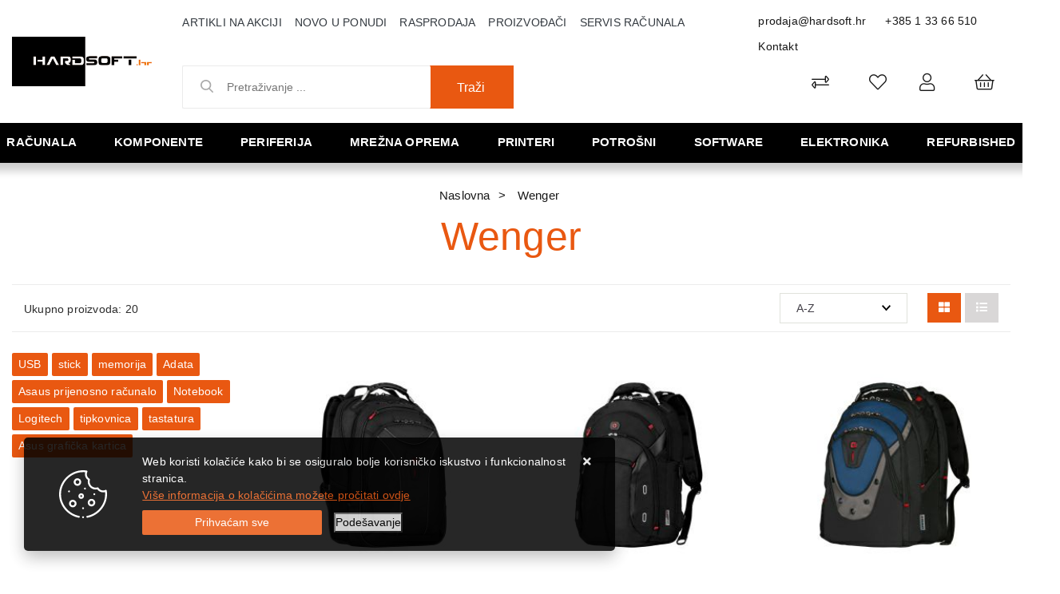

--- FILE ---
content_type: text/html; charset=utf-8
request_url: https://www.hardsoft.hr/wenger/391/manufacture/
body_size: 164838
content:





<!DOCTYPE html>
<html lang="hr" data-token="CfDJ8Bi96J_sCMJAr84SKfHGIMC4TrhgV96jmpI1bfimKQcmV3qajnKcwtt5Zdl7aOwuo1rY9T3J-KCDR6EG_OjHugnSA1liAH_igYKPqJb6G08flQ" data-current-lang="hr" data-currency_code="&#x20AC;" data-kateid="0" data-wholesale="0" data-currency_display="&#x20AC;" data-currency_exchange="1">
<head itemscope>
    <meta charset="utf-8" />
    <meta name="viewport" content="width=device-width, initial-scale=1.0, minimum-scale=1, viewport-fit=cover" />
    <link rel="preconnect" href="//www.google-analytics.com">
    <link rel="preconnect" href="//ssl.google-analytics.com">
    <link rel="preconnect" href="//www.googletagmanager.com">
    <link rel="preconnect" href="//connect.facebook.net">
    <link rel="dns-prefetch" href="//static.ak.facebook.com">
    <link rel="dns-prefetch" href="//s-static.ak.facebook.com">
    <link rel="dns-prefetch" href="//fbstatic-a.akamaihd.net">
    <link rel="dns-prefetch" href="//maps.gstatic.com">
    <link rel="dns-prefetch" href="//maps.google.com">
    <link rel="dns-prefetch" href="//maps.googleapis.com">
    <link rel="dns-prefetch" href="//mt0.googleapis.com">
    <link rel="dns-prefetch" href="//mt1.googleapis.com">
            <link rel="canonical" href="https://www.hardsoft.hr/wenger/391/manufacture/">
    <meta name="apple-mobile-web-app-capable" content="yes">
    <meta name="mobile-web-app-capable" content="yes">
    <meta name="apple-mobile-web-app-status-bar-style" content="black">
    <meta name="msapplication-TileColor" content="#ffb116">
    <meta name="theme-color" content="#000000">
    <link rel="icon" href="/favicon.ico" sizes="32x32">
    <link rel="icon" href="/icon.svg" type="image/svg+xml">
    <link rel="apple-touch-icon" href="/apple-touch-icon-iphone-retina.png"> <!-- 180×180 -->
    <meta name="web_author" content="Mathema d.o.o.">
    <title>Wenger</title>
    
    <meta name="title" content="Wenger" />
    <meta name="keywords" content="računala, prodaja, servis, pc, kompjuteri, cijene, održavanje, cijena, dijagnostika, akcija, čišćenje, tablet, laptop, laptopi" />
    <meta name="description" content="Prodaja i servis računala,  komponente računala, pc dijelovi kompjutera, cijene i slike sa detaljnim opisima računala i opreme renomiranih proizvođača." />
    <meta property="og:title" content="Wenger">
<meta property="og:description" content="Prodaja i servis računala,  komponente računala, pc dijelovi kompjutera, cijene i slike sa detaljnim opisima računala i opreme renomiranih proizvođača.">
<meta property="og:type" content="website">
<meta property="og:url" content="https://www.hardsoft.hr/wenger/391/manufacture/">
<meta property="og:image" content="https://www.hardsoft.hr/img/logo.png">
<meta property="og:image:alt" content="Hardsoft j.d.o.o.">
    

    <link rel="stylesheet" href="/css/color.min.css?v=_K2KzYKBfVkuTEG2pRjglWQ39MvSFIW0Tj5svulSaPo" />
    
    
        <script src="/lib/jquery/dist/jquery.min.js?v=eqaw4I9IoPldjffqieTL_h7z0ejA9zc_fyXt-05KMl4"></script>
        <link rel="stylesheet" type="text/css" media="all" href="/css/vsc.min.css?v=x3tFlGP_lJjYboRedfuIkjQGVqV_4XMATqVrR-NBeHQ" />
        <link rel="stylesheet" href="/css/custom.css?v=8Bo3TpyB49uJs6QpQMTWpUR2hJhqEpbkK_E_GW7tYpU" />
    
        
        
            <link rel="stylesheet" type="text/css" media="all" href="/menu/webslidemenu.min.css?v=8ococQkpSfBwIGCuxyRyflBUR6kNw3elxjCQE72xmIE" />
        

    


    

    <script>
    product = [];
    dataLayer = [];
</script>
<!-- Google Tag Manager -->
<script>(function(w,d,s,l,i){w[l]=w[l]||[];w[l].push({'gtm.start':
new Date().getTime(),event:'gtm.js'});var f=d.getElementsByTagName(s)[0],
j=d.createElement(s),dl=l!='dataLayer'?'&l='+l:'';j.async=true;j.src=
'https://www.googletagmanager.com/gtm.js?id='+i+dl;f.parentNode.insertBefore(j,f);
})(window,document,'script','dataLayer','GTM-MLPZBD5');</script>
<!-- End Google Tag Manager -->




	<meta name="theme-color" content="#000000" />
	<link rel="manifest" href="/manifest.webmanifest" />
</head>
<body class=" ">

    <!-- Google Tag Manager (noscript) -->
<noscript><iframe src="https://www.googletagmanager.com/ns.html?id=GTM-MLPZBD5"
height="0" width="0" style="display:none;visibility:hidden"></iframe></noscript>
<!-- End Google Tag Manager (noscript) -->
<div id="fb-root"></div>
<script async defer crossorigin="anonymous" src="https://connect.facebook.net/hr_HR/sdk.js#xfbml=1&version=v9.0&appId=771883703173507&autoLogAppEvents=1" nonce="dB3H8SR7"></script>
    <div class="loading"></div>


    <div id="vsc-wrapper">
                <header id="top">
                    <div class="header">
    <div class="top-header-upper">
        <div class="container_hard col-12">
            <div class="row align-items-center">

                <div class="wsmobileheader clearfix ">
                    <a id="wsnavtoggle" class="wsanimated-arrow"><span></span></a>
                    <div class="col-12 col-md-12 col-lg-3 rp">
                        <a class="d-block d-lg-none smllogo logo" href="/"><img src="/img/logo-inverse.png?v=wFsFMcnPxrLd-7ADwddTPqmJ34PnB1dFqj6blMZsIU4" class="img-fluid" /></a>
                        <div class="search-top-mobile d-block d-lg-none">
                            <form class="search-form-mobile" id="searchform-mobile" method="get" action="/Search/">
                                <input id="artikl-mobile" class="search-input-mobile ui-autocomplete-input" name="term" type="text" placeholder="Pretraživanje ..." autocomplete="off">
                                <button class="search-btn-mobile" type="submit" title="Traži"><i class="fas fa-search"></i></button>
                            </form>
                        </div>
                    </div>
                </div>

                <div class="mobile-search">
                    <div class="search-top-mobile">
                        <form class="search-form-mobile" id="searchform-mobile" method="get" action="/Search/">
                            <i class="fas fa-times mobile-search-close"></i>
                            <input id="artikl-mobile" class="search-input-mobile ui-autocomplete-input" name="term" type="text" placeholder="Pretraživanje ..." autocomplete="off">
                            <button class="search-btn-mobile" type="submit" title="Traži"><i class="fas fa-search"></i></button>
                        </form>
                    </div>
                </div>
            
                <div class="mobi multiple-search">
                    <div class="artikli"></div>
                </div>
            
                <template id="searchitemmobi">
                    <div class="product">
                        <div class="topproduct">
                            <a class="searchlink" href="">
                                <img class="slika" src="">
                                <span></span>
                                <strong></strong>
                            </a>
                        </div>
                    </div>
                </template>


                <div class="col-12 col-lg-2 d-none d-lg-block">
                    <div class="logo">
                        <a class="d-none d-sm-block" href="/"><img src="/img/logo.png?v=wFsFMcnPxrLd-7ADwddTPqmJ34PnB1dFqj6blMZsIU4" class="img-fluid" /></a>
                    </div>
                </div>

                <div class="col-12 col-lg-10">
                    <div class="row">

                        <div class="col-12 col-lg-8 d-none d-lg-block">
                            <nav class="navbar navbar-expand-sm navbar-toggleable-sm navbar-light rp">
                                <button class="navbar-toggler" type="button" data-toggle="collapse" data-target=".navbar-collapse" aria-controls="navbarSupportedContent"
                                        aria-expanded="false" aria-label="Toggle navigation">
                                    <span class="navbar-toggler-icon"></span>
                                </button>
                                <div class="navbar-collapse collapse d-sm-inline-flex flex-sm-row-reverse">
                                    <ul class="navbar-nav flex-grow-1">
                                        <li class="nav-item">
                                            <a class="nav-link text-dark" href="/akcija/">Artikli na akciji</a>
                                        </li>
                                        <li class="nav-item">
                                            <a class="nav-link text-dark" href="/novo/">Novo u ponudi</a>
                                        </li>


                                            <li class="nav-item">
                                                <a class="nav-link text-dark" href="/rasprodaja/">Rasprodaja</a>
                                            </li>



<li class="nav-item dropdown d-none d-sm-block">
    <a class="nav-link text-dark" href="#">Proizvođači</a>
    <ul class="dropdown-menu">
            <li class="dropdown-item"><a href="/acer/406/manufacture/">Acer</a></li>
            <li class="dropdown-item"><a href="/adata/4/manufacture/">Adata</a></li>
            <li class="dropdown-item"><a href="/adobe/360/manufacture/">ADOBE</a></li>
            <li class="dropdown-item"><a href="/akyga/230/manufacture/">Akyga</a></li>
            <li class="dropdown-item"><a href="/amd/9/manufacture/">Amd</a></li>
            <li class="dropdown-item"><a href="/aoc/10/manufacture/">Aoc</a></li>
            <li class="dropdown-item"><a href="/apc/12/manufacture/">Apc</a></li>
            <li class="dropdown-item"><a href="/apple/195/manufacture/">Apple</a></li>
            <li class="dropdown-item"><a href="/asonic/14/manufacture/">Asonic</a></li>
            <li class="dropdown-item"><a href="/asrock/16/manufacture/">Asrock</a></li>

        <li class="dropdown-item"><a href="/manufacture/all/">Prikaži više ...</a></li>
    </ul>
</li>                                            <li class="nav-item d-block d-sm-none">
                                                <a class="nav-link text-dark" href="/manufacture/all/">Proizvođači</a>
                                            </li>


                                        <li class="nav-item d-block d-sm-none">
                                            <a class="nav-link text-dark" href="/Contact/">Kontakt</a>
                                        </li>

        
        
                                        <li class="nav-item"><a class="nav-link text-dark" href="/servis-racunala-samobor/39/page/">Servis računala</a></li>
                                    </ul>
                                </div>
                            </nav>
                        </div>

                        <div class="col-12 col-lg-4 d-flex justify-content-end">
                            <div class="header-contact">
                                <a href="mailto:prodaja@hardsoft.hr">prodaja@hardsoft.hr</a>
                                <a href="tel:&#x2B;385 1 33 66 510">&#x2B;385 1 33 66 510</a>
                                <a href="/Contact/">Kontakt</a>
                            </div>
                        </div>
                    </div>

                    <div class="row mb-0 mt-0 mb-lg-2 mt-lg-2">

                        <div class="col-12 col-lg-5 d-none d-lg-block">
                            
<div class="search-top" data-search="1">

    <script defer src="/js/activeSearch-0.0.2.js?v=vUJCnTKURjh5CT4qd6JqVo0T9TYfB3K_P5woE8ZBFis"></script>
    <form class="search-form" id="multiple_form" method="get" action="/Search/">
        <input type="hidden" id="fs" name="fs" value="1" />
        <input id="multiple" class="search-input ui-autocomplete-input" name="term" type="text" placeholder="Pretraživanje ..." autocomplete="off">
        <button class="search-btn-reset" type="reset"><span><i class="fas fa-plus"></i></span></button>
        <button class="search-btn" type="submit"><span>Traži</span></button>
        <div class="top_search_term">
            <div class="search_title">Zadnje pretraživano<span class="delete-all-search">Obriši sve</span></div>
            <div class="top_search_term_result"></div>
        </div>
        <div class="multiple-search">
            <div class="col-lg-12 result">
                <div class="row">
                    <div class="col-4 d-none d-md-block search-left-block">
                        <h6 class="manu-title">Proizvođači:</h6>
                        <div class="manufacture-search"></div>
                        <h6 class="cate-title">Kategorije:</h6>
                        <div class="category-search"></div>
                    </div>
                    <div class="col-12 col-lg-8">
                        <div class="artikli"></div>
                        <div class="d-flex justify-content-center mt-3">
                            <button class="count btn btn-type1 w-100" type="submit">Prikaži sve proizvode</button>
                        </div>
                    </div>
                </div>
            </div>
        </div>
        <div class="search-empty">
            <div class="col-lg-12 result">
                Nema rezultata za traženi pojam!
            </div>
        </div>
    </form>

    <template id="searchitem">
        <div class="product">
            <div class="topproduct">
                <a class="searchlink" href="">
                    <img class="slika" src="">
                    <span></span>
                    <strong></strong>
                </a>
            </div>
            <div class="topcartadd"><a href=""><i class="fas fa-cart-plus"></i></a></div>
        </div>
    </template>

    <template id="searchterm">
        <div class="product">
            <a class="searchlink" href="">
                <i class="far fa-search"></i>
                <span></span>
            </a>
        </div>
    </template>

</div>
                        </div>
                        <div class="col-12 col-lg-7 top-icon">
                            <div class="top-cart top-right-cart">
                                
<div class="dropdown">

        <div class="cart-top">
            <a href="#"><i class="fal fa-shopping-basket"></i></a>
        </div>
</div>
                            </div>
                            

 <div class="top-user">
        <a class="text-dark" title="Prijava" data-toggle="tooltip" data-placement="top" href="/Identity/Account/Login/"><i class="fal fa-user"></i></a>
    </div>

                            <div class="top-favorites">
                                <a href="/Favorites/">
                                    <i class="fal fa-heart">
                                    </i>
                                </a>
                            </div>
                            <div class="top-compare">
                                <a href="/Compare/">
                                    <i class="fal fa-exchange-alt">
                                    </i>
                                </a>
                            </div>

                        </div>
                    </div>
                </div>
            </div>
        </div>
    </div>
</div>

                </header>

<div class="row menubg">
    <div class="wsmainfull rp container">
        <div class="wsmainwp clearfix">
            <nav class="wsmenu">
                <ul class="wsmenu-list">

                    <li class="d-block d-lg-none smllogo"><a href="/"><img loading="lazy" width="220" height="40" src="/img/logo.png?v=wFsFMcnPxrLd-7ADwddTPqmJ34PnB1dFqj6blMZsIU4" /></a></li>
                    <li class="logo"><a href="/"><img class="img-fluid" loading="lazy" width="129" height="30" src="/img/logo.png?v=wFsFMcnPxrLd-7ADwddTPqmJ34PnB1dFqj6blMZsIU4" alt="Hardsoft j.d.o.o." /></a></li>
                        <li aria-haspopup="true">
                            <a class="level" href="/racunala/1/l/" >Računala</a>


                                    <ul class="sub-menu menu_1 ">
                                            <li aria-haspopup="true">
                                                <a style="" href="/all-in-one-racunala/14/">All in one računala</a>
                                                    <ul class="sub-menu">
                                                            <li aria-haspopup="true"><a style="" href="/asus-all-in-one-548/548/">ASUS All in one</a></li>
                                                            <li aria-haspopup="true"><a style="" href="/hp-all-in-one/16/">HP all in one</a></li>
                                                            <li aria-haspopup="true"><a style="" href="/lenovo-all-in-one/219/">Lenovo all in one</a></li>
                                                    </ul>
                                            </li>
                                            <li aria-haspopup="true">
                                                <a style="" href="/konzole-496/496/">Konzole</a>
                                                    <ul class="sub-menu">
                                                            <li aria-haspopup="true"><a style="" href="/nintendo-499/499/">Nintendo</a></li>
                                                            <li aria-haspopup="true"><a style="" href="/playstation-498/498/">Playstation</a></li>
                                                    </ul>
                                            </li>
                                            <li aria-haspopup="true">
                                                <a style="" href="/prijenosna-racunala/7/">Prijenosna računala</a>
                                                    <ul class="sub-menu">
                                                            <li aria-haspopup="true"><a style="" href="/acer-prijenosna-racunala/11/">Acer prijenosna računala</a></li>
                                                            <li aria-haspopup="true"><a style="" href="/asus-prijenosna-racunala/10/">Asus prijenosna računala</a></li>
                                                            <li aria-haspopup="true"><a style="" href="/baterije-za-laptop-538/538/">Baterije za laptop</a></li>
                                                            <li aria-haspopup="true"><a style="" href="/dell-prijenosna-racunala/266/">Dell prijenosna računala</a></li>
                                                            <li aria-haspopup="true"><a style="" href="/hp-prijenosna-racunala/8/">HP prijenosna računala</a></li>
                                                            <li aria-haspopup="true"><a style="" href="/huawei-prijenosna-racunala-596/596/">Huawei prijenosna računala</a></li>
                                                            <li aria-haspopup="true"><a style="" href="/lenovo-prijenosna-racunala/9/">Lenovo prijenosna računala</a></li>
                                                            <li aria-haspopup="true"><a style="" href="/microsoft-prijenosna-racunala/13/">Microsoft prijenosna računala</a></li>
                                                            <li aria-haspopup="true"><a style="" href="/msi-prijenosna-racunala-525/525/">MSI prijenosna računala</a></li>
                                                            <li aria-haspopup="true"><a style="" href="/oprema-491/491/">Oprema</a></li>
                                                            <li aria-haspopup="true"><a style="" href="/ostala-prijenosna-racunala-601/601/">Ostala prijenosna računala</a></li>
                                                            <li aria-haspopup="true"><a style="" href="/torbe-i-punjaci/482/">Torbe i punjači</a></li>
                                                    </ul>
                                            </li>
                                            <li aria-haspopup="true">
                                                <a style="" href="/radne-stanice/23/">Radne stanice</a>
                                                    <ul class="sub-menu">
                                                            <li aria-haspopup="true"><a style="" href="/dell-radne-stanice-519/519/">Dell radne stanice</a></li>
                                                    </ul>
                                            </li>
                                            <li aria-haspopup="true">
                                                <a style="" href="/serveri/17/">Serveri</a>
                                                    <ul class="sub-menu">
                                                            <li aria-haspopup="true"><a style="" href="/dell-serveri-i-oprema/22/">Dell serveri i oprema</a></li>
                                                            <li aria-haspopup="true"><a style="" href="/hp-serveri-i-oprema/18/">HP serveri i oprema</a></li>
                                                            <li aria-haspopup="true"><a style="" href="/intel-serveri-i-oprema/284/">Intel serveri i oprema</a></li>
                                                            <li aria-haspopup="true"><a style="" href="/lenovo-serveri-i-oprema/19/">Lenovo serveri i oprema</a></li>
                                                            <li aria-haspopup="true"><a style="" href="/supermicro-serveri-i-oprema-527/527/">Supermicro serveri i oprema</a></li>
                                                    </ul>
                                            </li>
                                            <li aria-haspopup="true">
                                                <a style="" href="/stolna-brand-racunala/1/">Stolna brand računala</a>
                                                    <ul class="sub-menu">
                                                            <li aria-haspopup="true"><a style="" href="/acer-racunala/218/">Acer računala</a></li>
                                                            <li aria-haspopup="true"><a style="" href="/asus-racunala/5/">Asus računala</a></li>
                                                            <li aria-haspopup="true"><a style="" href="/dell-stolna-racunala/269/">Dell stolna računala</a></li>
                                                            <li aria-haspopup="true"><a style="" href="/gaming-racunala/404/">Gaming računala</a></li>
                                                            <li aria-haspopup="true"><a style="" href="/hp-racunala/2/">HP računala</a></li>
                                                            <li aria-haspopup="true"><a style="" href="/lenovo-racunala/3/">Lenovo računala</a></li>
                                                            <li aria-haspopup="true"><a style="" href="/msgw-racunala/6/">MSGW računala</a></li>
                                                            <li aria-haspopup="true"><a style="" href="/ostala-stolna-racunala/507/">Ostala stolna računala</a></li>
                                                    </ul>
                                            </li>
                                            <li aria-haspopup="true">
                                                <a style="" href="/tablet-racunala/26/">Tablet računala</a>
                                                    <ul class="sub-menu">
                                                            <li aria-haspopup="true"><a style="" href="/lenovo-tableti/220/">Lenovo tableti</a></li>
                                                            <li aria-haspopup="true"><a style="" href="/microsoft-tableti/27/">Microsoft tableti</a></li>
                                                            <li aria-haspopup="true"><a style="" href="/oprema-za-tablete-512/512/">Oprema za tablete</a></li>
                                                            <li aria-haspopup="true"><a style="" href="/ostali-tableti-508/508/">Ostali tableti</a></li>
                                                            <li aria-haspopup="true"><a style="" href="/samsung-tableti/29/">Samsung tableti</a></li>
                                                    </ul>
                                            </li>
                                    </ul>


                        </li>
                        <li aria-haspopup="true">
                            <a class="level" href="/komponente/2/l/" >Komponente</a>


                                    <ul class="sub-menu menu_1 ">
                                            <li aria-haspopup="true">
                                                <a style="" href="/audiotv-kartice/32/">Audio/TV kartice</a>
                                                    <ul class="sub-menu">
                                                            <li aria-haspopup="true"><a style="" href="/audio-kartice/34/">Audio kartice</a></li>
                                                    </ul>
                                            </li>
                                            <li aria-haspopup="true">
                                                <a style="" href="/graficke-kartice/33/">Grafičke kartice</a>
                                                    <ul class="sub-menu">
                                                            <li aria-haspopup="true"><a style="" href="/zotac-graficke-kartice/546/">Zotac grafičke kartice</a></li>
                                                            <li aria-haspopup="true"><a style="" href="/asus-graficke-kartice/36/">Asus grafičke kartice</a></li>
                                                            <li aria-haspopup="true"><a style="" href="/ati-graficke-kartice-518/518/">ATI grafičke kartice</a></li>
                                                            <li aria-haspopup="true"><a style="" href="/inno3d-graficke/367/">Inno3D grafičke</a></li>
                                                            <li aria-haspopup="true"><a style="" href="/palit-graficke-kartice/37/">Palit grafičke kartice</a></li>
                                                            <li aria-haspopup="true"><a style="" href="/pny-graficke-kartice/283/">PNY grafičke kartice</a></li>
                                                            <li aria-haspopup="true"><a style="" href="/sapphire-graficke-kartice/280/">Sapphire grafičke kartice</a></li>
                                                            <li aria-haspopup="true"><a style="" href="/gigabyte-graficke-kartice/278/">Gigabyte grafičke kartice</a></li>
                                                    </ul>
                                            </li>
                                            <li aria-haspopup="true">
                                                <a style="" href="/hladnjaci-i-ventilatori/329/">Hladnjaci i ventilatori</a>
                                                    <ul class="sub-menu">
                                                            <li aria-haspopup="true"><a style="" href="/hladnjaci-460/460/">Hladnjaci</a></li>
                                                            <li aria-haspopup="true"><a style="" href="/ventilatori-461/461/">Ventilatori</a></li>
                                                    </ul>
                                            </li>
                                            <li aria-haspopup="true">
                                                <a style="" href="/kontroleri-kontroleri/332/">Kontroleri</a>
                                                    <ul class="sub-menu">
                                                            <li aria-haspopup="true"><a style="" href="/kontroleri/333/">Kontroleri</a></li>
                                                    </ul>
                                            </li>
                                            <li aria-haspopup="true">
                                                <a style="" href="/kucista/61/">Kućišta</a>
                                                    <ul class="sub-menu">
                                                            <li aria-haspopup="true"><a style="" href="/asus-kucista-570/570/">Asus kućišta</a></li>
                                                            <li aria-haspopup="true"><a style="" href="/be-quiet-kucista-606/606/">Be Quiet kućišta</a></li>
                                                            <li aria-haspopup="true"><a style="" href="/corsair-kucista/365/">Corsair kućišta</a></li>
                                                            <li aria-haspopup="true"><a style="" href="/dodatci-za-kucista-572/572/">Dodatci za kućišta</a></li>
                                                            <li aria-haspopup="true"><a style="" href="/fractal-kucista/370/">Fractal kućišta</a></li>
                                                            <li aria-haspopup="true"><a style="" href="/gigabyte-kucista-583/583/">Gigabyte kućišta</a></li>
                                                            <li aria-haspopup="true"><a style="" href="/inter-tech-kucista-584/584/">INTER TECH kućišta</a></li>
                                                            <li aria-haspopup="true"><a style="" href="/lc-power-kucista/66/">LC Power kućišta</a></li>
                                                            <li aria-haspopup="true"><a style="" href="/mala-kucista-425/425/">Mala kućišta</a></li>
                                                            <li aria-haspopup="true"><a style="" href="/naviatec-kucista/582/">NaviaTec kućišta</a></li>
                                                            <li aria-haspopup="true"><a style="" href="/nzxt-kucista-536/536/">NZXT kućišta</a></li>
                                                            <li aria-haspopup="true"><a style="" href="/ostala-kucista/474/">Ostala kućišta</a></li>
                                                            <li aria-haspopup="true"><a style="" href="/srednja-kucista-426/426/">Srednja kućišta</a></li>
                                                            <li aria-haspopup="true"><a style="" href="/zalman-kucista-571/571/">Zalman kućišta</a></li>
                                                    </ul>
                                            </li>
                                            <li aria-haspopup="true">
                                                <a style="" href="/maticne-ploce/38/">Matične ploče</a>
                                                    <ul class="sub-menu">
                                                            <li aria-haspopup="true"><a style="" href="/amd-am5-603/603/">AMD AM5</a></li>
                                                            <li aria-haspopup="true"><a style="" href="/amd-am4-am3/410/">AMD-AM4/AM3</a></li>
                                                            <li aria-haspopup="true"><a style="" href="/amd-tr4-412/412/">AMD-TR4</a></li>
                                                            <li aria-haspopup="true"><a style="" href="/intel-1200-540/540/">Intel 1200</a></li>
                                                            <li aria-haspopup="true"><a style="" href="/intel-1700-590/590/">Intel 1700</a></li>
                                                            <li aria-haspopup="true"><a style="" href="/intel-2011-408/408/">Intel 2011</a></li>
                                                            <li aria-haspopup="true"><a style="" href="/maticne-ostale/472/">Matične ostale</a></li>
                                                    </ul>
                                            </li>
                                            <li aria-haspopup="true">
                                                <a style="" href="/memorije/41/">Memorije</a>
                                                    <ul class="sub-menu">
                                                            <li aria-haspopup="true"><a style="" href="/adata-memorije/44/">Adata memorije</a></li>
                                                            <li aria-haspopup="true"><a style="" href="/ddr2-416/416/">DDR2</a></li>
                                                            <li aria-haspopup="true"><a style="" href="/ddr3-417/417/">DDR3</a></li>
                                                            <li aria-haspopup="true"><a style="" href="/ddr4-418/418/">DDR4</a></li>
                                                            <li aria-haspopup="true"><a style="" href="/ddr5-589/589/">DDR5</a></li>
                                                            <li aria-haspopup="true"><a style="" href="/memorija-za-prijenosna-racunala-414/414/">Memorija za prijenosna računala</a></li>
                                                    </ul>
                                            </li>
                                            <li aria-haspopup="true">
                                                <a style="" href="/napajanja/53/">Napajanja</a>
                                                    <ul class="sub-menu">
                                                            <li aria-haspopup="true"><a style="" href="/asus-napajanja-566/566/">Asus napajanja</a></li>
                                                            <li aria-haspopup="true"><a style="" href="/corsair-napajanja/366/">Corsair napajanja</a></li>
                                                            <li aria-haspopup="true"><a style="" href="/fortron-napajanja/57/">Fortron napajanja</a></li>
                                                            <li aria-haspopup="true"><a style="" href="/gigabyte-napajanja-567/567/">Gigabyte napajanja</a></li>
                                                            <li aria-haspopup="true"><a style="" href="/lc-power-napajanja-587/587/">LC Power napajanja</a></li>
                                                            <li aria-haspopup="true"><a style="" href="/ostala-napajanja/486/">Ostala napajanja</a></li>
                                                            <li aria-haspopup="true"><a style="" href="/xilence-napajanja/585/">Xilence napajanja</a></li>
                                                            <li aria-haspopup="true"><a style="" href="/zalman-napajanja-568/568/">Zalman napajanja</a></li>
                                                    </ul>
                                            </li>
                                            <li aria-haspopup="true">
                                                <a style="" href="/opticki-pogoni/60/">Optički pogoni</a>
                                                    <ul class="sub-menu">
                                                            <li aria-haspopup="true"><a style="" href="/dvd-rw-uredaji/62/">DVD-RW uređaji</a></li>
                                                            <li aria-haspopup="true"><a style="" href="/ostali-pogoni/67/">Ostali pogoni</a></li>
                                                    </ul>
                                            </li>
                                            <li aria-haspopup="true">
                                                <a style="" href="/pohrana-podataka/46/">Pohrana podataka</a>
                                                    <ul class="sub-menu">
                                                            <li aria-haspopup="true"><a style="" href="/eksterni-hard-disk/48/">Eksterni hard disk</a></li>
                                                            <li aria-haspopup="true"><a style="" href="/eksterni-ssd-420/420/">Eksterni SSD</a></li>
                                                            <li aria-haspopup="true"><a style="" href="/hard-disk/47/">Hard disk</a></li>
                                                            <li aria-haspopup="true"><a style="" href="/ssd/49/">SSD</a></li>
                                                            <li aria-haspopup="true"><a style="" href="/ssd-m2pciemsata-588/588/">SSD M.2/PCIe/MSata</a></li>
                                                    </ul>
                                            </li>
                                            <li aria-haspopup="true">
                                                <a style="" href="/procesori-500/50/">Procesori</a>
                                                    <ul class="sub-menu">
                                                            <li aria-haspopup="true"><a style="" href="/amd-procesori/51/">AMD procesori</a></li>
                                                            <li aria-haspopup="true"><a style="" href="/i3-421/421/">i3</a></li>
                                                            <li aria-haspopup="true"><a style="" href="/i5-422/422/">i5</a></li>
                                                            <li aria-haspopup="true"><a style="" href="/i7-423/423/">i7</a></li>
                                                            <li aria-haspopup="true"><a style="" href="/i9-424/424/">i9</a></li>
                                                            <li aria-haspopup="true"><a style="" href="/intel-procesori/52/">Intel procesori</a></li>
                                                    </ul>
                                            </li>
                                    </ul>


                        </li>
                        <li aria-haspopup="true">
                            <a class="level" href="/periferija/3/l/" >Periferija</a>


                                    <ul class="sub-menu menu_1 ">
                                            <li aria-haspopup="true">
                                                <a style="" href="/dodaci/84/">Dodaci</a>
                                                    <ul class="sub-menu">
                                                            <li aria-haspopup="true"><a style="" href="/dodaci-113/113/">Dodaci</a></li>
                                                            <li aria-haspopup="true"><a style="" href="/ostalo/114/">Ostalo</a></li>
                                                    </ul>
                                            </li>
                                            <li aria-haspopup="true">
                                                <a style="" href="/dodaci-za-igranje/83/">Dodaci za igranje</a>
                                                    <ul class="sub-menu">
                                                            <li aria-haspopup="true"><a style="" href="/gaming-stolice-539/539/">Gaming stolice</a></li>
                                                            <li aria-haspopup="true"><a style="" href="/gaming-stolovi-547/547/">Gaming stolovi</a></li>
                                                            <li aria-haspopup="true"><a style="" href="/kontroleri-409/446/">Kontroleri</a></li>
                                                            <li aria-haspopup="true"><a style="" href="/logitech-dodaci/111/">Logitech</a></li>
                                                            <li aria-haspopup="true"><a style="" href="/ostalo-448/448/">Ostalo</a></li>
                                                            <li aria-haspopup="true"><a style="" href="/volani-447/447/">Volani</a></li>
                                                    </ul>
                                            </li>
                                            <li aria-haspopup="true">
                                                <a style="" href="/memorijske-kartice/347/">Memorijske kartice</a>
                                                    <ul class="sub-menu">
                                                            <li aria-haspopup="true"><a style="" href="/citaci-kartica-462/462/">Čitači kartica</a></li>
                                                            <li aria-haspopup="true"><a style="" href="/kartice/348/">Kartice</a></li>
                                                    </ul>
                                            </li>
                                            <li aria-haspopup="true">
                                                <a style="" href="/misevi/77/">Miševi</a>
                                                    <ul class="sub-menu">
                                                            <li aria-haspopup="true"><a style="" href="/bezicni-misevi-431/431/">Bežični miševi</a></li>
                                                            <li aria-haspopup="true"><a style="" href="/gaming-misevi-430/430/">Gaming miševi</a></li>
                                                            <li aria-haspopup="true"><a style="" href="/logitech-misevi/88/">Logitech miševi</a></li>
                                                            <li aria-haspopup="true"><a style="" href="/podloge/433/">Podloge</a></li>
                                                            <li aria-haspopup="true"><a style="" href="/prezenteri-434/434/">Prezenteri</a></li>
                                                            <li aria-haspopup="true"><a style="" href="/uredski-misevi-432/432/">Uredski miševi</a></li>
                                                    </ul>
                                            </li>
                                            <li aria-haspopup="true">
                                                <a style="" href="/monitori/68/">Monitori</a>
                                                    <ul class="sub-menu">
                                                            <li aria-haspopup="true"><a style="" href="/acer-monitori/226/">Acer monitori</a></li>
                                                            <li aria-haspopup="true"><a style="" href="/aoc-monitori/75/">AOC monitori</a></li>
                                                            <li aria-haspopup="true"><a style="" href="/asus-monitori/69/">Asus monitori</a></li>
                                                            <li aria-haspopup="true"><a style="" href="/benq-monitori-534/534/">BenQ monitori</a></li>
                                                            <li aria-haspopup="true"><a style="" href="/dell-monitori/272/">Dell monitori</a></li>
                                                            <li aria-haspopup="true"><a style="" href="/gaming-monitori-428/428/">Gaming monitori</a></li>
                                                            <li aria-haspopup="true"><a style="" href="/hp-monitori/73/">HP monitori</a></li>
                                                            <li aria-haspopup="true"><a style="" href="/iiyama-monitori-522/522/">Iiyama monitori</a></li>
                                                            <li aria-haspopup="true"><a style="" href="/lenovo-monitori/227/">Lenovo monitori</a></li>
                                                            <li aria-haspopup="true"><a style="" href="/lg-monitori/70/">LG monitori</a></li>
                                                            <li aria-haspopup="true"><a style="" href="/ostali-monitori/475/">Ostali monitori</a></li>
                                                            <li aria-haspopup="true"><a style="" href="/philips-monitori/273/">Philips monitori</a></li>
                                                            <li aria-haspopup="true"><a style="" href="/samsung-monitori/74/">Samsung monitori</a></li>
                                                    </ul>
                                            </li>
                                            <li aria-haspopup="true">
                                                <a style="" href="/pos-oprema/115/">POS oprema</a>
                                                    <ul class="sub-menu">
                                                            <li aria-haspopup="true"><a style="" href="/pos-barkod-citaci/118/">POS barkod čitači</a></li>
                                                            <li aria-haspopup="true"><a style="" href="/pos-dodaci/119/">POS dodaci</a></li>
                                                            <li aria-haspopup="true"><a style="" href="/pos-monitori/76/">POS monitori</a></li>
                                                            <li aria-haspopup="true"><a style="" href="/pos-printeri/117/">POS printeri</a></li>
                                                            <li aria-haspopup="true"><a style="" href="/pos-sustavi/340/">POS sustavi</a></li>
                                                    </ul>
                                            </li>
                                            <li aria-haspopup="true">
                                                <a style="" href="/skeneri/259/">Skeneri</a>
                                                    <ul class="sub-menu">
                                                            <li aria-haspopup="true"><a style="" href="/canon-skeneri/362/">Canon skeneri</a></li>
                                                            <li aria-haspopup="true"><a style="" href="/epson-skeneri/261/">Epson skeneri</a></li>
                                                    </ul>
                                            </li>
                                            <li aria-haspopup="true">
                                                <a style="" href="/slusalice/81/">Slušalice</a>
                                                    <ul class="sub-menu">
                                                            <li aria-haspopup="true"><a style="" href="/bezicne-slusalice-445/445/">Bežične slušalice</a></li>
                                                            <li aria-haspopup="true"><a style="" href="/gaming-slusalice-442/442/">Gaming slušalice</a></li>
                                                            <li aria-haspopup="true"><a style="" href="/in-ear-slusalice-537/537/">In-ear slušalice</a></li>
                                                            <li aria-haspopup="true"><a style="" href="/logitech-slusalice/102/">Logitech slušalice</a></li>
                                                            <li aria-haspopup="true"><a style="" href="/mikrofoni-444/444/">Mikrofoni</a></li>
                                                            <li aria-haspopup="true"><a style="" href="/pc-slusalice-443/443/">PC slušalice</a></li>
                                                    </ul>
                                            </li>
                                            <li aria-haspopup="true">
                                                <a style="" href="/tipkovnica-i-mis-kompleti/79/">Tipkovnica i miš kompleti</a>
                                                    <ul class="sub-menu">
                                                            <li aria-haspopup="true"><a style="" href="/bezicni-439/439/">Bežični</a></li>
                                                            <li aria-haspopup="true"><a style="" href="/logitech-kompleti/97/">Logitech</a></li>
                                                            <li aria-haspopup="true"><a style="" href="/zicni-438/438/">Žični</a></li>
                                                    </ul>
                                            </li>
                                            <li aria-haspopup="true">
                                                <a style="" href="/tipkovnice/78/">Tipkovnice</a>
                                                    <ul class="sub-menu">
                                                            <li aria-haspopup="true"><a style="" href="/bezicne-tipkovnice-436/436/">Bežične tipkovnice</a></li>
                                                            <li aria-haspopup="true"><a style="" href="/gaming-tipkovnice-435/435/">Gaming tipkovnice</a></li>
                                                            <li aria-haspopup="true"><a style="" href="/logitech-tipkovnice/93/">Logitech tipkovnice</a></li>
                                                            <li aria-haspopup="true"><a style="" href="/tipkovnica-477/477/">Tipkovnica</a></li>
                                                            <li aria-haspopup="true"><a style="" href="/uredske-tipkovnice-437/437/">Uredske tipkovnice</a></li>
                                                    </ul>
                                            </li>
                                            <li aria-haspopup="true">
                                                <a style="" href="/ups-neprekidna-napajanja/120/">UPS neprekidna napajanja</a>
                                                    <ul class="sub-menu">
                                                            <li aria-haspopup="true"><a style="" href="/back-ups-smart-ups/121/">Back UPS / Smart UPS</a></li>
                                                            <li aria-haspopup="true"><a style="" href="/dodaci-127/127/">Dodaci</a></li>
                                                            <li aria-haspopup="true"><a style="" href="/prenaponska-zastita/125/">Prenaponska zaštita</a></li>
                                                            <li aria-haspopup="true"><a style="" href="/usluge/126/">Usluge</a></li>
                                                    </ul>
                                            </li>
                                            <li aria-haspopup="true">
                                                <a style="" href="/usb-stickovi/346/">USB stickovi</a>
                                                    <ul class="sub-menu">
                                                            <li aria-haspopup="true"><a style="" href="/usb-do-16gb-463/463/">USB do 16GB</a></li>
                                                            <li aria-haspopup="true"><a style="" href="/usb-do-32gb-464/464/">USB do 32GB</a></li>
                                                            <li aria-haspopup="true"><a style="" href="/usb-do-64gb-466/466/">USB do 64GB</a></li>
                                                            <li aria-haspopup="true"><a style="" href="/usb-s-vise-od-64gb/465/">USB s više od 64GB</a></li>
                                                    </ul>
                                            </li>
                                            <li aria-haspopup="true">
                                                <a style="" href="/web-kamere/82/">Web kamere</a>
                                                    <ul class="sub-menu">
                                                            <li aria-haspopup="true"><a style="" href="/logitech-web-kamere/107/">Logitech web kamere</a></li>
                                                            <li aria-haspopup="true"><a style="" href="/ostale-web-kamere-511/511/">Ostale web kamere</a></li>
                                                    </ul>
                                            </li>
                                            <li aria-haspopup="true">
                                                <a style="" href="/zvucnici/80/">Zvučnici</a>
                                                    <ul class="sub-menu">
                                                            <li aria-haspopup="true"><a style="" href="/bezicni-zvucnici-441/441/">Bežični zvučnici</a></li>
                                                            <li aria-haspopup="true"><a style="" href="/logitech-zvucnici/100/">Logitech zvučnici</a></li>
                                                            <li aria-haspopup="true"><a style="" href="/zvucnici-478/478/">Zvučnici</a></li>
                                                            <li aria-haspopup="true"><a style="" href="/zicni-zvucnici-440/440/">Žični zvučnici</a></li>
                                                    </ul>
                                            </li>
                                    </ul>


                        </li>
                        <li aria-haspopup="true">
                            <a class="level" href="/mrezna-oprema/4/l/" >Mrežna oprema</a>


                                    <ul class="sub-menu menu_1 ">
                                            <li aria-haspopup="true">
                                                <a style="" href="/mrezna-oprema-aktivna/129/">Mrežna oprema aktivna</a>
                                                    <ul class="sub-menu">
                                                            <li aria-haspopup="true"><a style="" href="/bezicni-ap/130/">Bežični AP</a></li>
                                                            <li aria-haspopup="true"><a style="" href="/hubovi/135/">Hubovi</a></li>
                                                            <li aria-haspopup="true"><a style="" href="/media-konverteri/132/">Media konverteri</a></li>
                                                            <li aria-haspopup="true"><a style="" href="/mrezni-adapteri/131/">Mrežni adapteri</a></li>
                                                            <li aria-haspopup="true"><a style="" href="/ostalo-489/489/">Ostalo</a></li>
                                                            <li aria-haspopup="true"><a style="" href="/routeri/133/">Routeri</a></li>
                                                            <li aria-haspopup="true"><a style="" href="/switchevi/134/">Switchevi</a></li>
                                                    </ul>
                                            </li>
                                            <li aria-haspopup="true">
                                                <a style="" href="/mrezna-oprema-pasivna/128/">Mrežna oprema pasivna</a>
                                                    <ul class="sub-menu">
                                                            <li aria-haspopup="true"><a style="" href="/dodaci-za-ormare/137/">Dodaci za ormare</a></li>
                                                            <li aria-haspopup="true"><a style="" href="/ormari/136/">Ormari</a></li>
                                                            <li aria-haspopup="true"><a style="" href="/ostalo-488/488/">Ostalo</a></li>
                                                            <li aria-haspopup="true"><a style="" href="/razvodnici-napajanja/138/">Razvodnici napajanja</a></li>
                                                    </ul>
                                            </li>
                                            <li aria-haspopup="true">
                                                <a style="" href="/nas-mrezna-pohrana/343/">NAS mrežna pohrana</a>
                                                    <ul class="sub-menu">
                                                            <li aria-haspopup="true"><a style="" href="/asustore-storage/344/">Asustore</a></li>
                                                            <li aria-haspopup="true"><a style="" href="/ostalo-521/521/">Ostalo</a></li>
                                                            <li aria-haspopup="true"><a style="" href="/qnap-storage/342/">QNAP</a></li>
                                                            <li aria-haspopup="true"><a style="" href="/wd-storeage/345/">WD</a></li>
                                                    </ul>
                                            </li>
                                    </ul>


                        </li>
                        <li aria-haspopup="true">
                            <a class="level" href="/printeri/5/l/" >Printeri</a>


                                    <ul class="sub-menu menu_1 ">
                                            <li aria-haspopup="true">
                                                <a style="" href="/printeri-449/449/">Printeri</a>
                                                    <ul class="sub-menu">
                                                            <li aria-haspopup="true"><a style="" href="/dodaci-za-printere-513/513/">Dodaci za printere</a></li>
                                                            <li aria-haspopup="true"><a style="" href="/fotokopirni-uredaji-456/456/">Fotokopirni uređaji</a></li>
                                                            <li aria-haspopup="true"><a style="" href="/inkjet-printeri-450/450/">Inkjet printeri</a></li>
                                                            <li aria-haspopup="true"><a style="" href="/laserski-printeri/452/">Laserski printeri</a></li>
                                                            <li aria-haspopup="true"><a style="" href="/multifunkcijski-printeri-451/451/">Multifunkcijski printeri</a></li>
                                                            <li aria-haspopup="true"><a style="" href="/printeri-velikog-formata-504/504/">Printeri velikog formata</a></li>
                                                            <li aria-haspopup="true"><a style="" href="/p-touch-printeri-455/455/">P-TOUCH printeri</a></li>
                                                    </ul>
                                            </li>
                                    </ul>


                        </li>
                        <li aria-haspopup="true">
                            <a class="level" href="/potrosni/6/l/" >Potrošni</a>


                                    <ul class="sub-menu menu_1 ">
                                            <li aria-haspopup="true">
                                                <a style="" href="/bubnjevi-za-printere/160/">Bubnjevi za printere</a>
                                                    <ul class="sub-menu">
                                                            <li aria-haspopup="true"><a style="" href="/bubnjevi/183/">Bubnjevi</a></li>
                                                    </ul>
                                            </li>
                                            <li aria-haspopup="true">
                                                <a style="" href="/mediji-za-pohranu-podataka/334/">Mediji za pohranu podataka</a>
                                                    <ul class="sub-menu">
                                                            <li aria-haspopup="true"><a style="" href="/blue-ray/337/">BLUE-RAY</a></li>
                                                            <li aria-haspopup="true"><a style="" href="/cd/335/">CD</a></li>
                                                            <li aria-haspopup="true"><a style="" href="/dvd/336/">DVD</a></li>
                                                    </ul>
                                            </li>
                                            <li aria-haspopup="true">
                                                <a style="" href="/potrosni-data/163/">Potrošni data</a>
                                                    <ul class="sub-menu">
                                                            <li aria-haspopup="true"><a style="" href="/data-cartridge/186/">Data cartridge</a></li>
                                                    </ul>
                                            </li>
                                            <li aria-haspopup="true">
                                                <a style="" href="/riboni-za-printere/162/">Riboni za printere</a>
                                                    <ul class="sub-menu">
                                                            <li aria-haspopup="true"><a style="" href="/riboni/185/">Riboni</a></li>
                                                    </ul>
                                            </li>
                                            <li aria-haspopup="true">
                                                <a style="" href="/tinte-za-printere/156/">Tinte za printere</a>
                                                    <ul class="sub-menu">
                                                            <li aria-haspopup="true"><a style="" href="/canon-tinte/178/">Canon tinte</a></li>
                                                            <li aria-haspopup="true"><a style="" href="/epson-tinte/179/">Epson tinte</a></li>
                                                            <li aria-haspopup="true"><a style="" href="/hp-tinte/177/">HP tinte</a></li>
                                                    </ul>
                                            </li>
                                            <li aria-haspopup="true">
                                                <a style="" href="/toneri-za-printere/157/">Toneri za printere</a>
                                                    <ul class="sub-menu">
                                                            <li aria-haspopup="true"><a style="" href="/brother-toneri/173/">Brother toneri</a></li>
                                                            <li aria-haspopup="true"><a style="" href="/canon-toneri/165/">Canon toneri</a></li>
                                                            <li aria-haspopup="true"><a style="" href="/hp-toneri/164/">HP toneri</a></li>
                                                            <li aria-haspopup="true"><a style="" href="/kyocera-toneri/167/">Kyocera toneri</a></li>
                                                            <li aria-haspopup="true"><a style="" href="/lexmark-toneri/171/">Lexmark toneri</a></li>
                                                            <li aria-haspopup="true"><a style="" href="/minolta-toneri/169/">Minolta toneri</a></li>
                                                            <li aria-haspopup="true"><a style="" href="/oki-toneri/174/">OKI toneri</a></li>
                                                            <li aria-haspopup="true"><a style="" href="/ricoh-toneri/172/">Ricoh toneri</a></li>
                                                            <li aria-haspopup="true"><a style="" href="/samsung-toneri/166/">Samsung toneri</a></li>
                                                            <li aria-haspopup="true"><a style="" href="/xerox-toneri/168/">Xerox toneri</a></li>
                                                    </ul>
                                            </li>
                                            <li aria-haspopup="true">
                                                <a style="" href="/zamjenske-tinte-za-printere/158/">Zamjenske tinte za printere</a>
                                                    <ul class="sub-menu">
                                                            <li aria-haspopup="true"><a style="" href="/ms-zamjenske-tinte/181/">MS zamjenske tinte</a></li>
                                                    </ul>
                                            </li>
                                            <li aria-haspopup="true">
                                                <a style="" href="/zamjenski-toneri-za-printere/159/">Zamjenski toneri za printere</a>
                                                    <ul class="sub-menu">
                                                            <li aria-haspopup="true"><a style="" href="/ms-zamjenski-toneri/182/">MS zamjenski toneri</a></li>
                                                    </ul>
                                            </li>
                                    </ul>


                        </li>
                        <li aria-haspopup="true">
                            <a class="level" href="/software/7/l/" >Software</a>


                                    <ul class="sub-menu menu_1 ">
                                            <li aria-haspopup="true">
                                                <a style="" href="/licence/188/">Licence</a>
                                                    <ul class="sub-menu">
                                                            <li aria-haspopup="true"><a style="" href="/antivirusi/194/">Antivirusi</a></li>
                                                            <li aria-haspopup="true"><a style="" href="/microsoft-licence/198/">Microsoft licence</a></li>
                                                            <li aria-haspopup="true"><a style="" href="/ostale-licence-520/520/">Ostale licence</a></li>
                                                    </ul>
                                            </li>
                                            <li aria-haspopup="true">
                                                <a style="" href="/operativni-sistem/187/">Operativni sistem</a>
                                                    <ul class="sub-menu">
                                                            <li aria-haspopup="true"><a style="" href="/microsoft-operativni-sistem/191/">Microsoft</a></li>
                                                    </ul>
                                            </li>
                                            <li aria-haspopup="true">
                                                <a style="" href="/serverske-licence/190/">Serverske licence</a>
                                                    <ul class="sub-menu">
                                                            <li aria-haspopup="true"><a style="" href="/hp-serverske-licence/196/">HP</a></li>
                                                            <li aria-haspopup="true"><a style="" href="/microsoft-serverske-licence/195/">Microsoft</a></li>
                                                    </ul>
                                            </li>
                                            <li aria-haspopup="true">
                                                <a style="" href="/vl-esd-cloud-licence/288/">VL / ESD / Cloud licence</a>
                                                    <ul class="sub-menu">
                                                            <li aria-haspopup="true"><a style="" href="/microsoft-vl-esd-cloud-licence/289/">Microsoft</a></li>
                                                    </ul>
                                            </li>
                                    </ul>


                        </li>
                        <li aria-haspopup="true">
                            <a class="level" href="/elektronika/8/l/" >Elektronika</a>


                                    <ul class="sub-menu menu_1 sub-menu-left">
                                            <li aria-haspopup="true">
                                                <a style="" href="/digitalni-fotoaparati-i-kamere/351/">Digitalni fotoaparati i kamere</a>
                                            </li>
                                            <li aria-haspopup="true">
                                                <a style="" href="/dronovi/313/">Dronovi</a>
                                                    <ul class="sub-menu">
                                                            <li aria-haspopup="true"><a style="" href="/dji-dronovi-oprema/395/">DJI dronovi</a></li>
                                                            <li aria-haspopup="true"><a style="" href="/dronovi-oprema/403/">Dronovi oprema</a></li>
                                                    </ul>
                                            </li>
                                            <li aria-haspopup="true">
                                                <a style="" href="/dvd-blue-ray-playeri/316/">DVD/Blue ray  playeri</a>
                                                    <ul class="sub-menu">
                                                            <li aria-haspopup="true"><a style="" href="/ostali-531/531/">Ostali</a></li>
                                                    </ul>
                                            </li>
                                            <li aria-haspopup="true">
                                                <a style="" href="/elektricni-bicikli-532/532/">Električni bicikli</a>
                                                    <ul class="sub-menu">
                                                            <li aria-haspopup="true"><a style="" href="/ms-elektricni-bicikli-533/533/">MS električni bicikli</a></li>
                                                    </ul>
                                            </li>
                                            <li aria-haspopup="true">
                                                <a style="" href="/gadgeti/325/">Gadgeti</a>
                                                    <ul class="sub-menu">
                                                            <li aria-haspopup="true"><a style="" href="/garmin-gadgeti/326/">Garmin</a></li>
                                                            <li aria-haspopup="true"><a style="" href="/pametni-satovi-515/515/">Pametni satovi</a></li>
                                                    </ul>
                                            </li>
                                            <li aria-haspopup="true">
                                                <a style="" href="/kablovi-i-adapteri-483/483/">Kablovi i adapteri</a>
                                                    <ul class="sub-menu">
                                                            <li aria-haspopup="true"><a style="" href="/adapteri-485/485/">Adapteri</a></li>
                                                            <li aria-haspopup="true"><a style="" href="/kablovi-484/484/">Kablovi</a></li>
                                                    </ul>
                                            </li>
                                            <li aria-haspopup="true">
                                                <a style="" href="/klime/321/">Klime</a>
                                                    <ul class="sub-menu">
                                                            <li aria-haspopup="true"><a style="" href="/vivax-klime-uredaji/322/">Vivax klime</a></li>
                                                    </ul>
                                            </li>
                                            <li aria-haspopup="true">
                                                <a style="" href="/mobiteli/201/">Mobiteli</a>
                                                    <ul class="sub-menu">
                                                            <li aria-haspopup="true"><a style="" href="/acer-mobiteli/208/">Acer mobiteli</a></li>
                                                            <li aria-haspopup="true"><a style="" href="/apple-mobiteli/213/">Apple mobiteli</a></li>
                                                            <li aria-haspopup="true"><a style="" href="/ostali-mobiteli/599/">Ostali mobiteli</a></li>
                                                            <li aria-haspopup="true"><a style="" href="/panasonic-telefoni/494/">Panasonic telefoni</a></li>
                                                            <li aria-haspopup="true"><a style="" href="/punjaci-i-ostalo/481/">Punjači i ostalo</a></li>
                                                            <li aria-haspopup="true"><a style="" href="/samsung-mobiteli/206/">Samsung mobiteli</a></li>
                                                            <li aria-haspopup="true"><a style="" href="/xiaomi-mobiteli/222/">Xiaomi mobiteli</a></li>
                                                    </ul>
                                            </li>
                                            <li aria-haspopup="true">
                                                <a style="" href="/projektori-i-platna/214/">Projektori i platna</a>
                                                    <ul class="sub-menu">
                                                            <li aria-haspopup="true"><a style="" href="/acer-projektori/215/">Acer projektori</a></li>
                                                            <li aria-haspopup="true"><a style="" href="/benq-projektori/216/">Benq projektori</a></li>
                                                            <li aria-haspopup="true"><a style="" href="/platna-458/458/">Platna</a></li>
                                                            <li aria-haspopup="true"><a style="" href="/projektori-457/457/">Projektori</a></li>
                                                    </ul>
                                            </li>
                                            <li aria-haspopup="true">
                                                <a style="" href="/televizori/199/">Televizori</a>
                                                    <ul class="sub-menu">
                                                            <li aria-haspopup="true"><a style="" href="/lg-televizori/202/">LG</a></li>
                                                            <li aria-haspopup="true"><a style="" href="/philips-televizori/205/">Philips</a></li>
                                                            <li aria-haspopup="true"><a style="" href="/samsung-televizori/203/">Samsung</a></li>
                                                            <li aria-haspopup="true"><a style="" href="/sony-televizori/308/">Sony</a></li>
                                                            <li aria-haspopup="true"><a style="" href="/vivax-televizori/204/">Vivax</a></li>
                                                    </ul>
                                            </li>
                                    </ul>


                        </li>
                        <li aria-haspopup="true">
                            <a class="level" href="/refurbished-/9/l/" >Refurbished </a>


                                    <ul class="sub-menu menu_1 sub-menu-left">
                                            <li aria-haspopup="true">
                                                <a style="" href="/refurbished-550/550/">Refurbished</a>
                                                    <ul class="sub-menu">
                                                            <li aria-haspopup="true"><a style="" href="/apple-prijenosna-racunala-598/598/">Apple prijenosna računala</a></li>
                                                            <li aria-haspopup="true"><a style="" href="/dell-all-in-one-573/573/">Dell All In One</a></li>
                                                            <li aria-haspopup="true"><a style="" href="/dell-prijenosna-racunala-525/551/">Dell prijenosna računala</a></li>
                                                            <li aria-haspopup="true"><a style="" href="/dell-stolna-racunala-574/574/">Dell stolna računala</a></li>
                                                            <li aria-haspopup="true"><a style="" href="/fujitsu-prijenosna-racunala-525/553/">Fujitsu prijenosna računala</a></li>
                                                            <li aria-haspopup="true"><a style="" href="/fujitsu-stolna-racunala-575/575/">Fujitsu stolna računala</a></li>
                                                            <li aria-haspopup="true"><a style="" href="/hp-all-in-one-576/576/">HP All In One</a></li>
                                                            <li aria-haspopup="true"><a style="" href="/hp-prijenosna-racunala-525/552/">HP prijenosna računala</a></li>
                                                            <li aria-haspopup="true"><a style="" href="/hp-stolna-racunala-579/579/">HP stolna računala</a></li>
                                                            <li aria-haspopup="true"><a style="" href="/lenovo-prijenosna-racunala-525/554/">Lenovo prijenosna računala</a></li>
                                                            <li aria-haspopup="true"><a style="" href="/lenovo-stolna-racunala-580/580/">Lenovo stolna računala</a></li>
                                                            <li aria-haspopup="true"><a style="" href="/monitori-555/555/">Monitori</a></li>
                                                    </ul>
                                            </li>
                                            <li aria-haspopup="true">
                                                <a style="" href="/renew-557/557/">ReNew</a>
                                                    <ul class="sub-menu">
                                                            <li aria-haspopup="true"><a style="" href="/hp-all-in-one-577/577/">HP All In One</a></li>
                                                            <li aria-haspopup="true"><a style="" href="/hp-prijenosna-racunala-525-559/559/">HP prijenosna računala</a></li>
                                                    </ul>
                                            </li>
                                    </ul>


                        </li>


                        <li class="d-block d-lg-none">
                            <a class="text-dark" href="/akcija/">Artikli na akciji</a>
                        </li>

                    <li class="d-block d-lg-none">
                        <a class="text-dark" href="/novo/">Novo u ponudi</a>
                    </li>


                        <li class="d-block d-lg-none">
                            <a class="text-dark" href="/rasprodaja/">Rasprodaja</a>
                        </li>


                    <li class="d-block d-lg-none">
                        <a class="text-dark" href="/Contact/">Kontakt</a>
                    </li>

                </ul>
            </nav>
        </div>
    </div>
</div>

        <div>
            <main class="">
                
<div class="breadcrumb-wrapper">
    <div class="container clearfix">
        <div class="breadcrumb">
            <a class="breadcrumb-title d-none d-xl-inline" href="/"><span>Naslovna</span></a>
            <a class="breadcrumb-title d-inline d-none d-sm-inline d-md-none" href="javascript: history.go(-1);"><span>Nazad</span></a>

                <a class="breadcrumb-last" href="https://www.hardsoft.hr/wenger/391/manufacture/"><span>Wenger</span></a>

        </div>


            <div class="product-page-name">
                    <h1 class="c-title">
                        Wenger
                    </h1>
            </div>

    </div>
</div>

<script type="application/ld+json">
    {
    "@context": "https://schema.org",
    "@type": "BreadcrumbList",
    "itemListElement": [{
    "@type": "ListItem",
    "position": 1,
    "name": "Naslovna",
    "item": "https://www.hardsoft.hr"
    }

            ,{
            "@type": "ListItem",
            "position": 2,
            "name": "Wenger",
            "item": "https://www.hardsoft.hr/wenger/391/manufacture/"
            }
    ]
    }
</script>


<div class="container mb-3 clearfix">
    <div class="vrstaprikaza">
        <div class="total-records align-bottom">
            Ukupno proizvoda: 20
        </div>

        <div class="product-vrsta-prikaza">
            <a class="vrsta-prikaza-icon active" href="javascript:addWebParam({vrstaPrikaza:'grid'});" title="Grid"><span class="fas fa-th-large"></span></a>
            <a class="vrsta-prikaza-icon" href="javascript:addWebParam({vrstaPrikaza:'list'});" title="List"><span class="fas fa-list"></span></a>
        </div>


        <div class="product-orderby">
            <form method="post">
                <select name="Order" onchange="javascript:addWebParam({orderBy:this.value}, 0);" id="OrderSelected"><option value="artikl_desc">Z-A</option>
<option value="artikl_asc">A-Z</option>
<option value="datum_desc">Prvo najnovije</option>
<option value="datum_asc">Prvo najstarije</option>
<option value="cijena_desc">Prvo najskuplje</option>
<option selected="selected" value="cijena_asc">Prvo najjeftinije</option>
</select>
            <input name="__RequestVerificationToken" type="hidden" value="CfDJ8Bi96J_sCMJAr84SKfHGIMC4TrhgV96jmpI1bfimKQcmV3qajnKcwtt5Zdl7aOwuo1rY9T3J-KCDR6EG_OjHugnSA1liAH_igYKPqJb6G08flQ" /></form>
        </div>

    </div>


</div>

<script>
    document.addEventListener("DOMContentLoaded", (event) => {
        selectElement('OrderSelected', 'artikl_asc');
    });
</script>
    <div class="col-12 mt-3 mb-3">
        <div id="filter-btn"
             data-cateid="0"
             data-catef=""
             data-manuf="391"
             data-other=""
             data-modelf=""
             data-l=""
             data-c=""
             data-m=""
             data-teh=""
             data-tg=""
             data-artiklidstring=""
             data-term=""
             data-modelfilter=""
             data-minprice="0"
             data-maxprice="0"
             data-page="30"
             data-katapodkata="0"
             data-tehstat="0"
             data-akcija="0"
             data-izdvajamo="0"
             data-sellout="0"
             data-artiklid="0"
             data-mprabatiid="0"
             data-stickerid="0"
             data-novo="0"
             data-count="20">
            <button type="button" class="btn btn-type2 btn-lg btn-block">
                Izbor filtera
            </button>
        </div>
    </div>

<div id="product-list" class="container-xl">
        <div class="row">
            <div class="col-md-3 filterpanel ">

                




        <div class="d-none d-md-block">
            <div class="filter-header">Popularne oznake</div>
            <div class="seotags">
                                <a class="tag" href="/Search/?term=USB">USB</a>
                                <a class="tag" href="/Search/?term=%20stick"> stick</a>
                                <a class="tag" href="/Search/?term=%20memorija"> memorija</a>
                                <a class="tag" href="/Search/?term=%20Adata"> Adata</a>
                                <a class="tag" href="/Search/?term=Asaus%20prijenosno%20ra%C4%8Dunalo">Asaus prijenosno računalo</a>
                                <a class="tag" href="/Search/?term=Notebook">Notebook</a>
                                <a class="tag" href="/Search/?term=Logitech">Logitech</a>
                                <a class="tag" href="/Search/?term=%20tipkovnica"> tipkovnica</a>
                                <a class="tag" href="/Search/?term=%20tastatura"> tastatura</a>
                                <a class="tag" href="/Search/?term=Asus%20grafi%C4%8Dka%20kartica">Asus grafička kartica</a>
            </div>
        </div>

            </div>
            <div class="col-md-9 ">
                


                

    <div id="grid" class="rp row">
        



    <div class="col-lg-4 col-6 col-sm-6 product-item-box grid productEntity"
         id="item_51446"
         data-product_name="Wenger Carbon ruksak za 17&quot; prijenosnik, crni"
         data-product_id="51446"
         data-product_sifra="31688"
         data-product_price="95.94"
         data-product_price_before_discount="0"
         data-product_price_percentage_discount="0"
         data-product_discount="0"
         data-product_category="Prijenosna računala"
         data-product_category2="Torbe i punjači"
         data-product_brand="Wenger"
         data-productlist_position="0"
         data-productlist_name="Wenger"
         data-item_list_name="Wenger"
         data-productlist_id="torbe-i-punjaci">

        <div class="product-grid product-item">

            <ul class="product-item-buttons">
                <li><a title="Usporedi" href="javascript:addCompare(51446, 7);"><i id="com_51446" class="fal fa-exchange"></i></a></li>
                <li><a title="Dodaj u favorite" href="javascript:addFavorites(51446);"><i id="fav_51446" class="far fa-heart"></i></a></li>
            </ul>
            <div class="product-image">
                <a href="/wenger-carbon-ruksak-za-17-prijenosnik-crni/51446/product/">
                        <img loading="lazy" width="250" height="250" class="img-fluid productEntityClick" src="https://www.hardsoft.hr/slike/male/31688_1.jpg" alt="Wenger Carbon ruksak za 17&quot; prijenosnik, crni">
                </a>
            </div>
            <div class="product-content  ">
                <h2 class="title"><a class="productEntityClick" href="/wenger-carbon-ruksak-za-17-prijenosnik-crni/51446/product/"><span>Wenger Carbon ruksak za 17&quot; prijenosnik, crni</span></a></h2>



                    <div class="price d-flex flex-column">
                        <span class="standard-price  priceregular  ">95,94 &#x20AC;</span>
                    </div>
                        <div class="price-min d-flex flex-column">
                            <span class="standard-price  priceregular  ">86,35 &#x20AC;</span>
                            <span class="price-min-title order-4">Gotovinsko plaćanje</span>
                        </div>
            </div>
            <div class="btn-box d-flex">
                        <a class="productEntityAddToCart btn-cart flex-grow-1" href="javascript:cartAdd(51446, 1, 1);" aria-label="Wenger Carbon ruksak za 17&quot; prijenosnik, crni"><i class="fa fa-shopping-cart"></i>Dodaj u košaricu</a>
                <a class="btn-favorites productFavoritesClick" href="javascript:addFavorites(51446);" title="Favoriti"><i id="fav_51446" class=" far fa-heart"></i></a>
                <a class="btn-comparer" href="javascript:addCompare(51446, 7);" title="Usporedba proizvoda"><i id="com_51446" class=" far fa-square"></i></a>
            </div>
        </div>
    </div>
    <div class="col-lg-4 col-6 col-sm-6 product-item-box grid productEntity"
         id="item_53460"
         data-product_name="Wenger Gigabyte ruksak za 15&quot; MacBook Pro prijenosnik, crni"
         data-product_id="53460"
         data-product_sifra="42005"
         data-product_price="83.27"
         data-product_price_before_discount="0"
         data-product_price_percentage_discount="0"
         data-product_discount="0"
         data-product_category="Prijenosna računala"
         data-product_category2="Torbe i punjači"
         data-product_brand="Wenger"
         data-productlist_position="1"
         data-productlist_name="Wenger"
         data-item_list_name="Wenger"
         data-productlist_id="torbe-i-punjaci">

        <div class="product-grid product-item">

            <ul class="product-item-buttons">
                <li><a title="Usporedi" href="javascript:addCompare(53460, 7);"><i id="com_53460" class="fal fa-exchange"></i></a></li>
                <li><a title="Dodaj u favorite" href="javascript:addFavorites(53460);"><i id="fav_53460" class="far fa-heart"></i></a></li>
            </ul>
            <div class="product-image">
                <a href="/wenger-gigabyte-ruksak-za-15-macbook-pro-prijenosnik-crni/53460/product/">
                        <img loading="lazy" width="250" height="250" class="img-fluid productEntityClick" src="https://www.hardsoft.hr/slike/male/42005_1.jpg" alt="Wenger Gigabyte ruksak za 15&quot; MacBook Pro prijenosnik, crni">
                </a>
            </div>
            <div class="product-content  ">
                <h2 class="title"><a class="productEntityClick" href="/wenger-gigabyte-ruksak-za-15-macbook-pro-prijenosnik-crni/53460/product/"><span>Wenger Gigabyte ruksak za 15&quot; MacBook Pro prijenosnik, crni</span></a></h2>



                    <div class="price d-flex flex-column">
                        <span class="standard-price  priceregular  ">83,27 &#x20AC;</span>
                    </div>
                        <div class="price-min d-flex flex-column">
                            <span class="standard-price  priceregular  ">74,94 &#x20AC;</span>
                            <span class="price-min-title order-4">Gotovinsko plaćanje</span>
                        </div>
            </div>
            <div class="btn-box d-flex">
                        <a class="productEntityAddToCart btn-cart flex-grow-1" href="javascript:cartAdd(53460, 1, 1);" aria-label="Wenger Gigabyte ruksak za 15&quot; MacBook Pro prijenosnik, crni"><i class="fa fa-shopping-cart"></i>Dodaj u košaricu</a>
                <a class="btn-favorites productFavoritesClick" href="javascript:addFavorites(53460);" title="Favoriti"><i id="fav_53460" class=" far fa-heart"></i></a>
                <a class="btn-comparer" href="javascript:addCompare(53460, 7);" title="Usporedba proizvoda"><i id="com_53460" class=" far fa-square"></i></a>
            </div>
        </div>
    </div>
    <div class="col-lg-4 col-6 col-sm-6 product-item-box grid productEntity"
         id="item_53458"
         data-product_name="Wenger Ibex ruksak za 17&quot; prijenosnik, plavi"
         data-product_id="53458"
         data-product_sifra="41999"
         data-product_price="88.11"
         data-product_price_before_discount="0"
         data-product_price_percentage_discount="0"
         data-product_discount="0"
         data-product_category="Prijenosna računala"
         data-product_category2="Torbe i punjači"
         data-product_brand="Wenger"
         data-productlist_position="2"
         data-productlist_name="Wenger"
         data-item_list_name="Wenger"
         data-productlist_id="torbe-i-punjaci">

        <div class="product-grid product-item">

            <ul class="product-item-buttons">
                <li><a title="Usporedi" href="javascript:addCompare(53458, 7);"><i id="com_53458" class="fal fa-exchange"></i></a></li>
                <li><a title="Dodaj u favorite" href="javascript:addFavorites(53458);"><i id="fav_53458" class="far fa-heart"></i></a></li>
            </ul>
            <div class="product-image">
                <a href="/wenger-ibex-ruksak-za-17-prijenosnik-plavi/53458/product/">
                        <img loading="lazy" width="250" height="250" class="img-fluid productEntityClick" src="https://www.hardsoft.hr/slike/male/41999_1.jpg" alt="Wenger Ibex ruksak za 17&quot; prijenosnik, plavi">
                </a>
            </div>
            <div class="product-content  ">
                <h2 class="title"><a class="productEntityClick" href="/wenger-ibex-ruksak-za-17-prijenosnik-plavi/53458/product/"><span>Wenger Ibex ruksak za 17&quot; prijenosnik, plavi</span></a></h2>



                    <div class="price d-flex flex-column">
                        <span class="standard-price  priceregular  ">88,11 &#x20AC;</span>
                    </div>
                        <div class="price-min d-flex flex-column">
                            <span class="standard-price  priceregular  ">79,30 &#x20AC;</span>
                            <span class="price-min-title order-4">Gotovinsko plaćanje</span>
                        </div>
            </div>
            <div class="btn-box d-flex">
                        <a class="productEntityAddToCart btn-cart flex-grow-1" href="javascript:cartAdd(53458, 1, 1);" aria-label="Wenger Ibex ruksak za 17&quot; prijenosnik, plavi"><i class="fa fa-shopping-cart"></i>Dodaj u košaricu</a>
                <a class="btn-favorites productFavoritesClick" href="javascript:addFavorites(53458);" title="Favoriti"><i id="fav_53458" class=" far fa-heart"></i></a>
                <a class="btn-comparer" href="javascript:addCompare(53458, 7);" title="Usporedba proizvoda"><i id="com_53458" class=" far fa-square"></i></a>
            </div>
        </div>
    </div>
    <div class="col-lg-4 col-6 col-sm-6 product-item-box grid productEntity"
         id="item_97298"
         data-product_name="Wenger Legacy ruksak za 16&quot; prijenosnik, crni"
         data-product_id="97298"
         data-product_sifra="31481"
         data-product_price="78.45"
         data-product_price_before_discount="0"
         data-product_price_percentage_discount="0"
         data-product_discount="0"
         data-product_category="Prijenosna računala"
         data-product_category2="Torbe i punjači"
         data-product_brand="Wenger"
         data-productlist_position="3"
         data-productlist_name="Wenger"
         data-item_list_name="Wenger"
         data-productlist_id="torbe-i-punjaci">

        <div class="product-grid product-item">

            <ul class="product-item-buttons">
                <li><a title="Usporedi" href="javascript:addCompare(97298, 7);"><i id="com_97298" class="fal fa-exchange"></i></a></li>
                <li><a title="Dodaj u favorite" href="javascript:addFavorites(97298);"><i id="fav_97298" class="far fa-heart"></i></a></li>
            </ul>
            <div class="product-image">
                <a href="/wenger-legacy-ruksak-za-16-prijenosnik-crni/97298/product/">
                        <img loading="lazy" width="250" height="250" class="img-fluid productEntityClick" src="https://www.hardsoft.hr/slike/male/31481_1.jpg" alt="Wenger Legacy ruksak za 16&quot; prijenosnik, crni">
                </a>
            </div>
            <div class="product-content  ">
                <h2 class="title"><a class="productEntityClick" href="/wenger-legacy-ruksak-za-16-prijenosnik-crni/97298/product/"><span>Wenger Legacy ruksak za 16&quot; prijenosnik, crni</span></a></h2>



                    <div class="price d-flex flex-column">
                        <span class="standard-price  priceregular  ">78,45 &#x20AC;</span>
                    </div>
                        <div class="price-min d-flex flex-column">
                            <span class="standard-price  priceregular  ">70,61 &#x20AC;</span>
                            <span class="price-min-title order-4">Gotovinsko plaćanje</span>
                        </div>
            </div>
            <div class="btn-box d-flex">
                        <a class="productEntityAddToCart btn-cart flex-grow-1" href="javascript:cartAdd(97298, 1, 1);" aria-label="Wenger Legacy ruksak za 16&quot; prijenosnik, crni"><i class="fa fa-shopping-cart"></i>Dodaj u košaricu</a>
                <a class="btn-favorites productFavoritesClick" href="javascript:addFavorites(97298);" title="Favoriti"><i id="fav_97298" class=" far fa-heart"></i></a>
                <a class="btn-comparer" href="javascript:addCompare(97298, 7);" title="Usporedba proizvoda"><i id="com_97298" class=" far fa-square"></i></a>
            </div>
        </div>
    </div>
    <div class="col-lg-4 col-6 col-sm-6 product-item-box grid productEntity"
         id="item_109527"
         data-product_name="Wenger Legacy torba za 16&quot; prijenosnik, crni"
         data-product_id="109527"
         data-product_sifra="33404"
         data-product_price="58.29"
         data-product_price_before_discount="0"
         data-product_price_percentage_discount="0"
         data-product_discount="0"
         data-product_category="Prijenosna računala"
         data-product_category2="Torbe i punjači"
         data-product_brand="Wenger"
         data-productlist_position="4"
         data-productlist_name="Wenger"
         data-item_list_name="Wenger"
         data-productlist_id="torbe-i-punjaci">

        <div class="product-grid product-item">

            <ul class="product-item-buttons">
                <li><a title="Usporedi" href="javascript:addCompare(109527, 7);"><i id="com_109527" class="fal fa-exchange"></i></a></li>
                <li><a title="Dodaj u favorite" href="javascript:addFavorites(109527);"><i id="fav_109527" class="far fa-heart"></i></a></li>
            </ul>
            <div class="product-image">
                <a href="/wenger-legacy-torba-za-16-prijenosnik-crni/109527/product/">
                        <img loading="lazy" width="250" height="250" class="img-fluid productEntityClick" src="https://www.hardsoft.hr/slike/male/33404_1.jpg" alt="Wenger Legacy torba za 16&quot; prijenosnik, crni">
                </a>
            </div>
            <div class="product-content  ">
                <h2 class="title"><a class="productEntityClick" href="/wenger-legacy-torba-za-16-prijenosnik-crni/109527/product/"><span>Wenger Legacy torba za 16&quot; prijenosnik, crni</span></a></h2>



                    <div class="price d-flex flex-column">
                        <span class="standard-price  priceregular  ">58,29 &#x20AC;</span>
                    </div>
                        <div class="price-min d-flex flex-column">
                            <span class="standard-price  priceregular  ">52,46 &#x20AC;</span>
                            <span class="price-min-title order-4">Gotovinsko plaćanje</span>
                        </div>
            </div>
            <div class="btn-box d-flex">
                        <a class="productEntityAddToCart btn-cart flex-grow-1" href="javascript:cartAdd(109527, 1, 1);" aria-label="Wenger Legacy torba za 16&quot; prijenosnik, crni"><i class="fa fa-shopping-cart"></i>Dodaj u košaricu</a>
                <a class="btn-favorites productFavoritesClick" href="javascript:addFavorites(109527);" title="Favoriti"><i id="fav_109527" class=" far fa-heart"></i></a>
                <a class="btn-comparer" href="javascript:addCompare(109527, 7);" title="Usporedba proizvoda"><i id="com_109527" class=" far fa-square"></i></a>
            </div>
        </div>
    </div>
    <div class="col-lg-4 col-6 col-sm-6 product-item-box grid productEntity"
         id="item_51855"
         data-product_name="Wenger Legacy Triple torba za 17&quot; prijenosnik, crna"
         data-product_id="51855"
         data-product_sifra="32952"
         data-product_price="84.75"
         data-product_price_before_discount="0"
         data-product_price_percentage_discount="0"
         data-product_discount="0"
         data-product_category="Prijenosna računala"
         data-product_category2="Torbe i punjači"
         data-product_brand="Wenger"
         data-productlist_position="5"
         data-productlist_name="Wenger"
         data-item_list_name="Wenger"
         data-productlist_id="torbe-i-punjaci">

        <div class="product-grid product-item">

            <ul class="product-item-buttons">
                <li><a title="Usporedi" href="javascript:addCompare(51855, 7);"><i id="com_51855" class="fal fa-exchange"></i></a></li>
                <li><a title="Dodaj u favorite" href="javascript:addFavorites(51855);"><i id="fav_51855" class="far fa-heart"></i></a></li>
            </ul>
            <div class="product-image">
                <a href="/wenger-legacy-triple-torba-za-17-prijenosnik-crna/51855/product/">
                        <img loading="lazy" width="250" height="250" class="img-fluid productEntityClick" src="https://www.hardsoft.hr/slike/male/32952_1.jpg" alt="Wenger Legacy Triple torba za 17&quot; prijenosnik, crna">
                </a>
            </div>
            <div class="product-content  ">
                <h2 class="title"><a class="productEntityClick" href="/wenger-legacy-triple-torba-za-17-prijenosnik-crna/51855/product/"><span>Wenger Legacy Triple torba za 17&quot; prijenosnik, crna</span></a></h2>



                    <div class="price d-flex flex-column">
                        <span class="standard-price  priceregular  ">84,75 &#x20AC;</span>
                    </div>
                        <div class="price-min d-flex flex-column">
                            <span class="standard-price  priceregular  ">76,28 &#x20AC;</span>
                            <span class="price-min-title order-4">Gotovinsko plaćanje</span>
                        </div>
            </div>
            <div class="btn-box d-flex">
                        <a class="productEntityAddToCart btn-cart flex-grow-1" href="javascript:cartAdd(51855, 1, 1);" aria-label="Wenger Legacy Triple torba za 17&quot; prijenosnik, crna"><i class="fa fa-shopping-cart"></i>Dodaj u košaricu</a>
                <a class="btn-favorites productFavoritesClick" href="javascript:addFavorites(51855);" title="Favoriti"><i id="fav_51855" class=" far fa-heart"></i></a>
                <a class="btn-comparer" href="javascript:addCompare(51855, 7);" title="Usporedba proizvoda"><i id="com_51855" class=" far fa-square"></i></a>
            </div>
        </div>
    </div>
    <div class="col-lg-4 col-6 col-sm-6 product-item-box grid productEntity"
         id="item_51872"
         data-product_name="Wenger Pegasus ruksak za 17&quot; prijenosnik, crno-sivi"
         data-product_id="51872"
         data-product_sifra="33024"
         data-product_price="90.66"
         data-product_price_before_discount="0"
         data-product_price_percentage_discount="0"
         data-product_discount="0"
         data-product_category="Prijenosna računala"
         data-product_category2="Torbe i punjači"
         data-product_brand="Wenger"
         data-productlist_position="6"
         data-productlist_name="Wenger"
         data-item_list_name="Wenger"
         data-productlist_id="torbe-i-punjaci">

        <div class="product-grid product-item">

            <ul class="product-item-buttons">
                <li><a title="Usporedi" href="javascript:addCompare(51872, 7);"><i id="com_51872" class="fal fa-exchange"></i></a></li>
                <li><a title="Dodaj u favorite" href="javascript:addFavorites(51872);"><i id="fav_51872" class="far fa-heart"></i></a></li>
            </ul>
            <div class="product-image">
                <a href="/wenger-pegasus-ruksak-za-17-prijenosnik-crno-sivi/51872/product/">
                        <img loading="lazy" width="250" height="250" class="img-fluid productEntityClick" src="https://www.hardsoft.hr/slike/male/33024_1.jpg" alt="Wenger Pegasus ruksak za 17&quot; prijenosnik, crno-sivi">
                </a>
            </div>
            <div class="product-content  ">
                <h2 class="title"><a class="productEntityClick" href="/wenger-pegasus-ruksak-za-17-prijenosnik-crno-sivi/51872/product/"><span>Wenger Pegasus ruksak za 17&quot; prijenosnik, crno-sivi</span></a></h2>



                    <div class="price d-flex flex-column">
                        <span class="standard-price  priceregular  ">90,66 &#x20AC;</span>
                    </div>
                        <div class="price-min d-flex flex-column">
                            <span class="standard-price  priceregular  ">81,59 &#x20AC;</span>
                            <span class="price-min-title order-4">Gotovinsko plaćanje</span>
                        </div>
            </div>
            <div class="btn-box d-flex">
                        <a class="productEntityAddToCart btn-cart flex-grow-1" href="javascript:cartAdd(51872, 1, 1);" aria-label="Wenger Pegasus ruksak za 17&quot; prijenosnik, crno-sivi"><i class="fa fa-shopping-cart"></i>Dodaj u košaricu</a>
                <a class="btn-favorites productFavoritesClick" href="javascript:addFavorites(51872);" title="Favoriti"><i id="fav_51872" class=" far fa-heart"></i></a>
                <a class="btn-comparer" href="javascript:addCompare(51872, 7);" title="Usporedba proizvoda"><i id="com_51872" class=" far fa-square"></i></a>
            </div>
        </div>
    </div>
    <div class="col-lg-4 col-6 col-sm-6 product-item-box grid productEntity"
         id="item_97305"
         data-product_name="Wenger Pillar ruksak za 16&quot; prijenosnik, crno/sivi"
         data-product_id="97305"
         data-product_sifra="32622"
         data-product_price="66.32"
         data-product_price_before_discount="0"
         data-product_price_percentage_discount="0"
         data-product_discount="0"
         data-product_category="Prijenosna računala"
         data-product_category2="Torbe i punjači"
         data-product_brand="Wenger"
         data-productlist_position="7"
         data-productlist_name="Wenger"
         data-item_list_name="Wenger"
         data-productlist_id="torbe-i-punjaci">

        <div class="product-grid product-item">

            <ul class="product-item-buttons">
                <li><a title="Usporedi" href="javascript:addCompare(97305, 7);"><i id="com_97305" class="fal fa-exchange"></i></a></li>
                <li><a title="Dodaj u favorite" href="javascript:addFavorites(97305);"><i id="fav_97305" class="far fa-heart"></i></a></li>
            </ul>
            <div class="product-image">
                <a href="/wenger-pillar-ruksak-za-16-prijenosnik-crnosivi/97305/product/">
                        <img loading="lazy" width="250" height="250" class="img-fluid productEntityClick" src="https://www.hardsoft.hr/slike/male/32622_1.jpg" alt="Wenger Pillar ruksak za 16&quot; prijenosnik, crno/sivi">
                </a>
            </div>
            <div class="product-content  ">
                <h2 class="title"><a class="productEntityClick" href="/wenger-pillar-ruksak-za-16-prijenosnik-crnosivi/97305/product/"><span>Wenger Pillar ruksak za 16&quot; prijenosnik, crno/sivi</span></a></h2>



                    <div class="price d-flex flex-column">
                        <span class="standard-price  priceregular  ">66,32 &#x20AC;</span>
                    </div>
                        <div class="price-min d-flex flex-column">
                            <span class="standard-price  priceregular  ">59,69 &#x20AC;</span>
                            <span class="price-min-title order-4">Gotovinsko plaćanje</span>
                        </div>
            </div>
            <div class="btn-box d-flex">
                        <a class="productEntityAddToCart btn-cart flex-grow-1" href="javascript:cartAdd(97305, 1, 1);" aria-label="Wenger Pillar ruksak za 16&quot; prijenosnik, crno/sivi"><i class="fa fa-shopping-cart"></i>Dodaj u košaricu</a>
                <a class="btn-favorites productFavoritesClick" href="javascript:addFavorites(97305);" title="Favoriti"><i id="fav_97305" class=" far fa-heart"></i></a>
                <a class="btn-comparer" href="javascript:addCompare(97305, 7);" title="Usporedba proizvoda"><i id="com_97305" class=" far fa-square"></i></a>
            </div>
        </div>
    </div>
    <div class="col-lg-4 col-6 col-sm-6 product-item-box grid productEntity"
         id="item_53703"
         data-product_name="Wenger Prospectus torba za 16&quot; prijenosnik, crna"
         data-product_id="53703"
         data-product_sifra="43968"
         data-product_price="69.19"
         data-product_price_before_discount="0"
         data-product_price_percentage_discount="0"
         data-product_discount="0"
         data-product_category="Prijenosna računala"
         data-product_category2="Torbe i punjači"
         data-product_brand="Wenger"
         data-productlist_position="8"
         data-productlist_name="Wenger"
         data-item_list_name="Wenger"
         data-productlist_id="torbe-i-punjaci">

        <div class="product-grid product-item">

            <ul class="product-item-buttons">
                <li><a title="Usporedi" href="javascript:addCompare(53703, 7);"><i id="com_53703" class="fal fa-exchange"></i></a></li>
                <li><a title="Dodaj u favorite" href="javascript:addFavorites(53703);"><i id="fav_53703" class="far fa-heart"></i></a></li>
            </ul>
            <div class="product-image">
                <a href="/wenger-prospectus-torba-za-16-prijenosnik-crna/53703/product/">
                        <img loading="lazy" width="250" height="250" class="img-fluid productEntityClick" src="https://www.hardsoft.hr/slike/male/43968_1.jpg" alt="Wenger Prospectus torba za 16&quot; prijenosnik, crna">
                </a>
            </div>
            <div class="product-content  ">
                <h2 class="title"><a class="productEntityClick" href="/wenger-prospectus-torba-za-16-prijenosnik-crna/53703/product/"><span>Wenger Prospectus torba za 16&quot; prijenosnik, crna</span></a></h2>



                    <div class="price d-flex flex-column">
                        <span class="standard-price  priceregular  ">69,19 &#x20AC;</span>
                    </div>
                        <div class="price-min d-flex flex-column">
                            <span class="standard-price  priceregular  ">62,27 &#x20AC;</span>
                            <span class="price-min-title order-4">Gotovinsko plaćanje</span>
                        </div>
            </div>
            <div class="btn-box d-flex">
                        <a class="productEntityAddToCart btn-cart flex-grow-1" href="javascript:cartAdd(53703, 1, 1);" aria-label="Wenger Prospectus torba za 16&quot; prijenosnik, crna"><i class="fa fa-shopping-cart"></i>Dodaj u košaricu</a>
                <a class="btn-favorites productFavoritesClick" href="javascript:addFavorites(53703);" title="Favoriti"><i id="fav_53703" class=" far fa-heart"></i></a>
                <a class="btn-comparer" href="javascript:addCompare(53703, 7);" title="Usporedba proizvoda"><i id="com_53703" class=" far fa-square"></i></a>
            </div>
        </div>
    </div>
    <div class="col-lg-4 col-6 col-sm-6 product-item-box grid productEntity"
         id="item_179686"
         data-product_name="Wenger ruksak City Traveler za 16&quot; prijenosnik &#x2B; 12&quot; tablet, crni"
         data-product_id="179686"
         data-product_sifra="62586"
         data-product_price="94.60"
         data-product_price_before_discount="0"
         data-product_price_percentage_discount="0"
         data-product_discount="0"
         data-product_category="Prijenosna računala"
         data-product_category2="Torbe i punjači"
         data-product_brand="Wenger"
         data-productlist_position="9"
         data-productlist_name="Wenger"
         data-item_list_name="Wenger"
         data-productlist_id="torbe-i-punjaci">

        <div class="product-grid product-item">

            <ul class="product-item-buttons">
                <li><a title="Usporedi" href="javascript:addCompare(179686, 7);"><i id="com_179686" class="fal fa-exchange"></i></a></li>
                <li><a title="Dodaj u favorite" href="javascript:addFavorites(179686);"><i id="fav_179686" class="far fa-heart"></i></a></li>
            </ul>
            <div class="product-image">
                <a href="/wenger-ruksak-city-traveler-za-16-prijenosnik-12-tablet-crni/179686/product/">
                        <img loading="lazy" width="250" height="250" class="img-fluid productEntityClick" src="https://www.hardsoft.hr/slike/male/62586_1.jpg" alt="Wenger ruksak City Traveler za 16&quot; prijenosnik &#x2B; 12&quot; tablet, crni">
                </a>
            </div>
            <div class="product-content  ">
                <h2 class="title"><a class="productEntityClick" href="/wenger-ruksak-city-traveler-za-16-prijenosnik-12-tablet-crni/179686/product/"><span>Wenger ruksak City Traveler za 16&quot; prijenosnik &#x2B; 12&quot; tablet, crni</span></a></h2>



                    <div class="price d-flex flex-column">
                        <span class="standard-price  priceregular  ">94,60 &#x20AC;</span>
                    </div>
                        <div class="price-min d-flex flex-column">
                            <span class="standard-price  priceregular  ">85,14 &#x20AC;</span>
                            <span class="price-min-title order-4">Gotovinsko plaćanje</span>
                        </div>
            </div>
            <div class="btn-box d-flex">
                        <a class="productEntityAddToCart btn-cart flex-grow-1" href="javascript:cartAdd(179686, 1, 1);" aria-label="Wenger ruksak City Traveler za 16&quot; prijenosnik &#x2B; 12&quot; tablet, crni"><i class="fa fa-shopping-cart"></i>Dodaj u košaricu</a>
                <a class="btn-favorites productFavoritesClick" href="javascript:addFavorites(179686);" title="Favoriti"><i id="fav_179686" class=" far fa-heart"></i></a>
                <a class="btn-comparer" href="javascript:addCompare(179686, 7);" title="Usporedba proizvoda"><i id="com_179686" class=" far fa-square"></i></a>
            </div>
        </div>
    </div>
    <div class="col-lg-4 col-6 col-sm-6 product-item-box grid productEntity"
         id="item_90367"
         data-product_name="Wenger ruksak Cobalt za 16&quot; prijenosnik, crno-plavi"
         data-product_id="90367"
         data-product_sifra="50649"
         data-product_price="66.80"
         data-product_price_before_discount="0"
         data-product_price_percentage_discount="0"
         data-product_discount="0"
         data-product_category="Prijenosna računala"
         data-product_category2="Torbe i punjači"
         data-product_brand="Wenger"
         data-productlist_position="10"
         data-productlist_name="Wenger"
         data-item_list_name="Wenger"
         data-productlist_id="torbe-i-punjaci">

        <div class="product-grid product-item">

            <ul class="product-item-buttons">
                <li><a title="Usporedi" href="javascript:addCompare(90367, 7);"><i id="com_90367" class="fal fa-exchange"></i></a></li>
                <li><a title="Dodaj u favorite" href="javascript:addFavorites(90367);"><i id="fav_90367" class="far fa-heart"></i></a></li>
            </ul>
            <div class="product-image">
                <a href="/wenger-ruksak-cobalt-za-16-prijenosnik-crno-plavi/90367/product/">
                        <img loading="lazy" width="250" height="250" class="img-fluid productEntityClick" src="https://www.hardsoft.hr/slike/male/50649_1.jpg" alt="Wenger ruksak Cobalt za 16&quot; prijenosnik, crno-plavi">
                </a>
            </div>
            <div class="product-content  ">
                <h2 class="title"><a class="productEntityClick" href="/wenger-ruksak-cobalt-za-16-prijenosnik-crno-plavi/90367/product/"><span>Wenger ruksak Cobalt za 16&quot; prijenosnik, crno-plavi</span></a></h2>



                    <div class="price d-flex flex-column">
                        <span class="standard-price  priceregular  ">66,80 &#x20AC;</span>
                    </div>
                        <div class="price-min d-flex flex-column">
                            <span class="standard-price  priceregular  ">60,12 &#x20AC;</span>
                            <span class="price-min-title order-4">Gotovinsko plaćanje</span>
                        </div>
            </div>
            <div class="btn-box d-flex">
                        <a class="productEntityAddToCart btn-cart flex-grow-1" href="javascript:cartAdd(90367, 1, 1);" aria-label="Wenger ruksak Cobalt za 16&quot; prijenosnik, crno-plavi"><i class="fa fa-shopping-cart"></i>Dodaj u košaricu</a>
                <a class="btn-favorites productFavoritesClick" href="javascript:addFavorites(90367);" title="Favoriti"><i id="fav_90367" class=" far fa-heart"></i></a>
                <a class="btn-comparer" href="javascript:addCompare(90367, 7);" title="Usporedba proizvoda"><i id="com_90367" class=" far fa-square"></i></a>
            </div>
        </div>
    </div>
    <div class="col-lg-4 col-6 col-sm-6 product-item-box grid productEntity"
         id="item_179688"
         data-product_name="Wenger ruksak Crango za 16&quot; prijenosnik, crni"
         data-product_id="179688"
         data-product_sifra="62589"
         data-product_price="50.78"
         data-product_price_before_discount="0"
         data-product_price_percentage_discount="0"
         data-product_discount="0"
         data-product_category="Prijenosna računala"
         data-product_category2="Torbe i punjači"
         data-product_brand="Wenger"
         data-productlist_position="11"
         data-productlist_name="Wenger"
         data-item_list_name="Wenger"
         data-productlist_id="torbe-i-punjaci">

        <div class="product-grid product-item">

            <ul class="product-item-buttons">
                <li><a title="Usporedi" href="javascript:addCompare(179688, 7);"><i id="com_179688" class="fal fa-exchange"></i></a></li>
                <li><a title="Dodaj u favorite" href="javascript:addFavorites(179688);"><i id="fav_179688" class="far fa-heart"></i></a></li>
            </ul>
            <div class="product-image">
                <a href="/wenger-ruksak-crango-za-16-prijenosnik-crni/179688/product/">
                        <img loading="lazy" width="250" height="250" class="img-fluid productEntityClick" src="https://www.hardsoft.hr/slike/male/62589_1.jpg" alt="Wenger ruksak Crango za 16&quot; prijenosnik, crni">
                </a>
            </div>
            <div class="product-content  ">
                <h2 class="title"><a class="productEntityClick" href="/wenger-ruksak-crango-za-16-prijenosnik-crni/179688/product/"><span>Wenger ruksak Crango za 16&quot; prijenosnik, crni</span></a></h2>



                    <div class="price d-flex flex-column">
                        <span class="standard-price  priceregular  ">50,78 &#x20AC;</span>
                    </div>
                        <div class="price-min d-flex flex-column">
                            <span class="standard-price  priceregular  ">45,70 &#x20AC;</span>
                            <span class="price-min-title order-4">Gotovinsko plaćanje</span>
                        </div>
            </div>
            <div class="btn-box d-flex">
                        <a class="productEntityAddToCart btn-cart flex-grow-1" href="javascript:cartAdd(179688, 1, 1);" aria-label="Wenger ruksak Crango za 16&quot; prijenosnik, crni"><i class="fa fa-shopping-cart"></i>Dodaj u košaricu</a>
                <a class="btn-favorites productFavoritesClick" href="javascript:addFavorites(179688);" title="Favoriti"><i id="fav_179688" class=" far fa-heart"></i></a>
                <a class="btn-comparer" href="javascript:addCompare(179688, 7);" title="Usporedba proizvoda"><i id="com_179688" class=" far fa-square"></i></a>
            </div>
        </div>
    </div>
    <div class="col-lg-4 col-6 col-sm-6 product-item-box grid productEntity"
         id="item_179690"
         data-product_name="Wenger ruksak PlayerMode za 15.6&quot; prijenosnik, crni"
         data-product_id="179690"
         data-product_sifra="62591"
         data-product_price="79.03"
         data-product_price_before_discount="0"
         data-product_price_percentage_discount="0"
         data-product_discount="0"
         data-product_category="Prijenosna računala"
         data-product_category2="Torbe i punjači"
         data-product_brand="Wenger"
         data-productlist_position="12"
         data-productlist_name="Wenger"
         data-item_list_name="Wenger"
         data-productlist_id="torbe-i-punjaci">

        <div class="product-grid product-item">

            <ul class="product-item-buttons">
                <li><a title="Usporedi" href="javascript:addCompare(179690, 7);"><i id="com_179690" class="fal fa-exchange"></i></a></li>
                <li><a title="Dodaj u favorite" href="javascript:addFavorites(179690);"><i id="fav_179690" class="far fa-heart"></i></a></li>
            </ul>
            <div class="product-image">
                <a href="/wenger-ruksak-playermode-za-156-prijenosnik-crni/179690/product/">
                        <img loading="lazy" width="250" height="250" class="img-fluid productEntityClick" src="https://www.hardsoft.hr/slike/male/62591_1.jpg" alt="Wenger ruksak PlayerMode za 15.6&quot; prijenosnik, crni">
                </a>
            </div>
            <div class="product-content  ">
                <h2 class="title"><a class="productEntityClick" href="/wenger-ruksak-playermode-za-156-prijenosnik-crni/179690/product/"><span>Wenger ruksak PlayerMode za 15.6&quot; prijenosnik, crni</span></a></h2>



                    <div class="price d-flex flex-column">
                        <span class="standard-price  priceregular  ">79,03 &#x20AC;</span>
                    </div>
                        <div class="price-min d-flex flex-column">
                            <span class="standard-price  priceregular  ">71,13 &#x20AC;</span>
                            <span class="price-min-title order-4">Gotovinsko plaćanje</span>
                        </div>
            </div>
            <div class="btn-box d-flex">
                        <a class="productEntityAddToCart btn-cart flex-grow-1" href="javascript:cartAdd(179690, 1, 1);" aria-label="Wenger ruksak PlayerMode za 15.6&quot; prijenosnik, crni"><i class="fa fa-shopping-cart"></i>Dodaj u košaricu</a>
                <a class="btn-favorites productFavoritesClick" href="javascript:addFavorites(179690);" title="Favoriti"><i id="fav_179690" class=" far fa-heart"></i></a>
                <a class="btn-comparer" href="javascript:addCompare(179690, 7);" title="Usporedba proizvoda"><i id="com_179690" class=" far fa-square"></i></a>
            </div>
        </div>
    </div>
    <div class="col-lg-4 col-6 col-sm-6 product-item-box grid productEntity"
         id="item_179691"
         data-product_name="Wenger ruksak PlayerOne za 17.3&quot; prijenosnik, crni"
         data-product_id="179691"
         data-product_sifra="62592"
         data-product_price="118.40"
         data-product_price_before_discount="0"
         data-product_price_percentage_discount="0"
         data-product_discount="0"
         data-product_category="Prijenosna računala"
         data-product_category2="Torbe i punjači"
         data-product_brand="Wenger"
         data-productlist_position="13"
         data-productlist_name="Wenger"
         data-item_list_name="Wenger"
         data-productlist_id="torbe-i-punjaci">

        <div class="product-grid product-item">

            <ul class="product-item-buttons">
                <li><a title="Usporedi" href="javascript:addCompare(179691, 7);"><i id="com_179691" class="fal fa-exchange"></i></a></li>
                <li><a title="Dodaj u favorite" href="javascript:addFavorites(179691);"><i id="fav_179691" class="far fa-heart"></i></a></li>
            </ul>
            <div class="product-image">
                <a href="/wenger-ruksak-playerone-za-173-prijenosnik-crni/179691/product/">
                        <img loading="lazy" width="250" height="250" class="img-fluid productEntityClick" src="https://www.hardsoft.hr/slike/male/62592_1.jpg" alt="Wenger ruksak PlayerOne za 17.3&quot; prijenosnik, crni">
                </a>
            </div>
            <div class="product-content  ">
                <h2 class="title"><a class="productEntityClick" href="/wenger-ruksak-playerone-za-173-prijenosnik-crni/179691/product/"><span>Wenger ruksak PlayerOne za 17.3&quot; prijenosnik, crni</span></a></h2>



                    <div class="price d-flex flex-column">
                        <span class="standard-price  priceregular  ">118,40 &#x20AC;</span>
                    </div>
                        <div class="price-min d-flex flex-column">
                            <span class="standard-price  priceregular  ">106,56 &#x20AC;</span>
                            <span class="price-min-title order-4">Gotovinsko plaćanje</span>
                        </div>
            </div>
            <div class="btn-box d-flex">
                        <a class="productEntityAddToCart btn-cart flex-grow-1" href="javascript:cartAdd(179691, 1, 1);" aria-label="Wenger ruksak PlayerOne za 17.3&quot; prijenosnik, crni"><i class="fa fa-shopping-cart"></i>Dodaj u košaricu</a>
                <a class="btn-favorites productFavoritesClick" href="javascript:addFavorites(179691);" title="Favoriti"><i id="fav_179691" class=" far fa-heart"></i></a>
                <a class="btn-comparer" href="javascript:addCompare(179691, 7);" title="Usporedba proizvoda"><i id="com_179691" class=" far fa-square"></i></a>
            </div>
        </div>
    </div>
    <div class="col-lg-4 col-6 col-sm-6 product-item-box grid productEntity"
         id="item_90366"
         data-product_name="Wenger ruksak Sidebar za 16&quot; prijenosnik, crni"
         data-product_id="90366"
         data-product_sifra="50592"
         data-product_price="65.85"
         data-product_price_before_discount="0"
         data-product_price_percentage_discount="0"
         data-product_discount="0"
         data-product_category="Prijenosna računala"
         data-product_category2="Torbe i punjači"
         data-product_brand="Wenger"
         data-productlist_position="14"
         data-productlist_name="Wenger"
         data-item_list_name="Wenger"
         data-productlist_id="torbe-i-punjaci">

        <div class="product-grid product-item">

            <ul class="product-item-buttons">
                <li><a title="Usporedi" href="javascript:addCompare(90366, 7);"><i id="com_90366" class="fal fa-exchange"></i></a></li>
                <li><a title="Dodaj u favorite" href="javascript:addFavorites(90366);"><i id="fav_90366" class="far fa-heart"></i></a></li>
            </ul>
            <div class="product-image">
                <a href="/wenger-ruksak-sidebar-za-16-prijenosnik-crni/90366/product/">
                        <img loading="lazy" width="250" height="250" class="img-fluid productEntityClick" src="https://www.hardsoft.hr/slike/male/50592_1.jpg" alt="Wenger ruksak Sidebar za 16&quot; prijenosnik, crni">
                </a>
            </div>
            <div class="product-content  ">
                <h2 class="title"><a class="productEntityClick" href="/wenger-ruksak-sidebar-za-16-prijenosnik-crni/90366/product/"><span>Wenger ruksak Sidebar za 16&quot; prijenosnik, crni</span></a></h2>



                    <div class="price d-flex flex-column">
                        <span class="standard-price  priceregular  ">65,85 &#x20AC;</span>
                    </div>
                        <div class="price-min d-flex flex-column">
                            <span class="standard-price  priceregular  ">59,26 &#x20AC;</span>
                            <span class="price-min-title order-4">Gotovinsko plaćanje</span>
                        </div>
            </div>
            <div class="btn-box d-flex">
                        <a class="productEntityAddToCart btn-cart flex-grow-1" href="javascript:cartAdd(90366, 1, 1);" aria-label="Wenger ruksak Sidebar za 16&quot; prijenosnik, crni"><i class="fa fa-shopping-cart"></i>Dodaj u košaricu</a>
                <a class="btn-favorites productFavoritesClick" href="javascript:addFavorites(90366);" title="Favoriti"><i id="fav_90366" class=" far fa-heart"></i></a>
                <a class="btn-comparer" href="javascript:addCompare(90366, 7);" title="Usporedba proizvoda"><i id="com_90366" class=" far fa-square"></i></a>
            </div>
        </div>
    </div>
    <div class="col-lg-4 col-6 col-sm-6 product-item-box grid productEntity"
         id="item_179685"
         data-product_name="Wenger ruksak Transit za 16&quot; prijenosnik &#x2B; 10&quot; tablet, crni"
         data-product_id="179685"
         data-product_sifra="62585"
         data-product_price="78.88"
         data-product_price_before_discount="0"
         data-product_price_percentage_discount="0"
         data-product_discount="0"
         data-product_category="Prijenosna računala"
         data-product_category2="Torbe i punjači"
         data-product_brand="Wenger"
         data-productlist_position="15"
         data-productlist_name="Wenger"
         data-item_list_name="Wenger"
         data-productlist_id="torbe-i-punjaci">

        <div class="product-grid product-item">

            <ul class="product-item-buttons">
                <li><a title="Usporedi" href="javascript:addCompare(179685, 7);"><i id="com_179685" class="fal fa-exchange"></i></a></li>
                <li><a title="Dodaj u favorite" href="javascript:addFavorites(179685);"><i id="fav_179685" class="far fa-heart"></i></a></li>
            </ul>
            <div class="product-image">
                <a href="/wenger-ruksak-transit-za-16-prijenosnik-10-tablet-crni/179685/product/">
                        <img loading="lazy" width="250" height="250" class="img-fluid productEntityClick" src="https://www.hardsoft.hr/slike/male/62585_1.jpg" alt="Wenger ruksak Transit za 16&quot; prijenosnik &#x2B; 10&quot; tablet, crni">
                </a>
            </div>
            <div class="product-content  ">
                <h2 class="title"><a class="productEntityClick" href="/wenger-ruksak-transit-za-16-prijenosnik-10-tablet-crni/179685/product/"><span>Wenger ruksak Transit za 16&quot; prijenosnik &#x2B; 10&quot; tablet, crni</span></a></h2>



                    <div class="price d-flex flex-column">
                        <span class="standard-price  priceregular  ">78,88 &#x20AC;</span>
                    </div>
                        <div class="price-min d-flex flex-column">
                            <span class="standard-price  priceregular  ">70,99 &#x20AC;</span>
                            <span class="price-min-title order-4">Gotovinsko plaćanje</span>
                        </div>
            </div>
            <div class="btn-box d-flex">
                        <a class="productEntityAddToCart btn-cart flex-grow-1" href="javascript:cartAdd(179685, 1, 1);" aria-label="Wenger ruksak Transit za 16&quot; prijenosnik &#x2B; 10&quot; tablet, crni"><i class="fa fa-shopping-cart"></i>Dodaj u košaricu</a>
                <a class="btn-favorites productFavoritesClick" href="javascript:addFavorites(179685);" title="Favoriti"><i id="fav_179685" class=" far fa-heart"></i></a>
                <a class="btn-comparer" href="javascript:addCompare(179685, 7);" title="Usporedba proizvoda"><i id="com_179685" class=" far fa-square"></i></a>
            </div>
        </div>
    </div>
    <div class="col-lg-4 col-6 col-sm-6 product-item-box grid productEntity"
         id="item_179689"
         data-product_name="Wenger ruksak XE Resist za 16&quot; prijenosnik, vodootporan, crni"
         data-product_id="179689"
         data-product_sifra="62590"
         data-product_price="72.11"
         data-product_price_before_discount="0"
         data-product_price_percentage_discount="0"
         data-product_discount="0"
         data-product_category="Prijenosna računala"
         data-product_category2="Torbe i punjači"
         data-product_brand="Wenger"
         data-productlist_position="16"
         data-productlist_name="Wenger"
         data-item_list_name="Wenger"
         data-productlist_id="torbe-i-punjaci">

        <div class="product-grid product-item">

            <ul class="product-item-buttons">
                <li><a title="Usporedi" href="javascript:addCompare(179689, 7);"><i id="com_179689" class="fal fa-exchange"></i></a></li>
                <li><a title="Dodaj u favorite" href="javascript:addFavorites(179689);"><i id="fav_179689" class="far fa-heart"></i></a></li>
            </ul>
            <div class="product-image">
                <a href="/wenger-ruksak-xe-resist-za-16-prijenosnik-vodootporan-crni/179689/product/">
                        <img loading="lazy" width="250" height="250" class="img-fluid productEntityClick" src="https://www.hardsoft.hr/slike/male/62590_1.jpg" alt="Wenger ruksak XE Resist za 16&quot; prijenosnik, vodootporan, crni">
                </a>
            </div>
            <div class="product-content  ">
                <h2 class="title"><a class="productEntityClick" href="/wenger-ruksak-xe-resist-za-16-prijenosnik-vodootporan-crni/179689/product/"><span>Wenger ruksak XE Resist za 16&quot; prijenosnik, vodootporan, crni</span></a></h2>



                    <div class="price d-flex flex-column">
                        <span class="standard-price  priceregular  ">72,11 &#x20AC;</span>
                    </div>
                        <div class="price-min d-flex flex-column">
                            <span class="standard-price  priceregular  ">64,90 &#x20AC;</span>
                            <span class="price-min-title order-4">Gotovinsko plaćanje</span>
                        </div>
            </div>
            <div class="btn-box d-flex">
                        <a class="productEntityAddToCart btn-cart flex-grow-1" href="javascript:cartAdd(179689, 1, 1);" aria-label="Wenger ruksak XE Resist za 16&quot; prijenosnik, vodootporan, crni"><i class="fa fa-shopping-cart"></i>Dodaj u košaricu</a>
                <a class="btn-favorites productFavoritesClick" href="javascript:addFavorites(179689);" title="Favoriti"><i id="fav_179689" class=" far fa-heart"></i></a>
                <a class="btn-comparer" href="javascript:addCompare(179689, 7);" title="Usporedba proizvoda"><i id="com_179689" class=" far fa-square"></i></a>
            </div>
        </div>
    </div>
    <div class="col-lg-4 col-6 col-sm-6 product-item-box grid productEntity"
         id="item_97303"
         data-product_name="Wenger Synergy ruksak za 16&quot; prijenosnik, crno/sivi"
         data-product_id="97303"
         data-product_sifra="32046"
         data-product_price="89.07"
         data-product_price_before_discount="0"
         data-product_price_percentage_discount="0"
         data-product_discount="0"
         data-product_category="Prijenosna računala"
         data-product_category2="Torbe i punjači"
         data-product_brand="Wenger"
         data-productlist_position="17"
         data-productlist_name="Wenger"
         data-item_list_name="Wenger"
         data-productlist_id="torbe-i-punjaci">

        <div class="product-grid product-item">

            <ul class="product-item-buttons">
                <li><a title="Usporedi" href="javascript:addCompare(97303, 7);"><i id="com_97303" class="fal fa-exchange"></i></a></li>
                <li><a title="Dodaj u favorite" href="javascript:addFavorites(97303);"><i id="fav_97303" class="far fa-heart"></i></a></li>
            </ul>
            <div class="product-image">
                <a href="/wenger-synergy-ruksak-za-16-prijenosnik-crnosivi/97303/product/">
                        <img loading="lazy" width="250" height="250" class="img-fluid productEntityClick" src="https://www.hardsoft.hr/slike/male/32046_1.jpg" alt="Wenger Synergy ruksak za 16&quot; prijenosnik, crno/sivi">
                </a>
            </div>
            <div class="product-content  ">
                <h2 class="title"><a class="productEntityClick" href="/wenger-synergy-ruksak-za-16-prijenosnik-crnosivi/97303/product/"><span>Wenger Synergy ruksak za 16&quot; prijenosnik, crno/sivi</span></a></h2>



                    <div class="price d-flex flex-column">
                        <span class="standard-price  priceregular  ">89,07 &#x20AC;</span>
                    </div>
                        <div class="price-min d-flex flex-column">
                            <span class="standard-price  priceregular  ">80,16 &#x20AC;</span>
                            <span class="price-min-title order-4">Gotovinsko plaćanje</span>
                        </div>
            </div>
            <div class="btn-box d-flex">
                        <a class="productEntityAddToCart btn-cart flex-grow-1" href="javascript:cartAdd(97303, 1, 1);" aria-label="Wenger Synergy ruksak za 16&quot; prijenosnik, crno/sivi"><i class="fa fa-shopping-cart"></i>Dodaj u košaricu</a>
                <a class="btn-favorites productFavoritesClick" href="javascript:addFavorites(97303);" title="Favoriti"><i id="fav_97303" class=" far fa-heart"></i></a>
                <a class="btn-comparer" href="javascript:addCompare(97303, 7);" title="Usporedba proizvoda"><i id="com_97303" class=" far fa-square"></i></a>
            </div>
        </div>
    </div>
    <div class="col-lg-4 col-6 col-sm-6 product-item-box grid productEntity"
         id="item_179687"
         data-product_name="Wenger torba MX Commute za 16&quot; prijenosnik, tamo siva"
         data-product_id="179687"
         data-product_sifra="62587"
         data-product_price="52.78"
         data-product_price_before_discount="0"
         data-product_price_percentage_discount="0"
         data-product_discount="0"
         data-product_category="Prijenosna računala"
         data-product_category2="Torbe i punjači"
         data-product_brand="Wenger"
         data-productlist_position="18"
         data-productlist_name="Wenger"
         data-item_list_name="Wenger"
         data-productlist_id="torbe-i-punjaci">

        <div class="product-grid product-item">

            <ul class="product-item-buttons">
                <li><a title="Usporedi" href="javascript:addCompare(179687, 7);"><i id="com_179687" class="fal fa-exchange"></i></a></li>
                <li><a title="Dodaj u favorite" href="javascript:addFavorites(179687);"><i id="fav_179687" class="far fa-heart"></i></a></li>
            </ul>
            <div class="product-image">
                <a href="/wenger-torba-mx-commute-za-16-prijenosnik-tamo-siva/179687/product/">
                        <img loading="lazy" width="250" height="250" class="img-fluid productEntityClick" src="https://www.hardsoft.hr/slike/male/62587_1.jpg" alt="Wenger torba MX Commute za 16&quot; prijenosnik, tamo siva">
                </a>
            </div>
            <div class="product-content  ">
                <h2 class="title"><a class="productEntityClick" href="/wenger-torba-mx-commute-za-16-prijenosnik-tamo-siva/179687/product/"><span>Wenger torba MX Commute za 16&quot; prijenosnik, tamo siva</span></a></h2>



                    <div class="price d-flex flex-column">
                        <span class="standard-price  priceregular  ">52,78 &#x20AC;</span>
                    </div>
                        <div class="price-min d-flex flex-column">
                            <span class="standard-price  priceregular  ">47,50 &#x20AC;</span>
                            <span class="price-min-title order-4">Gotovinsko plaćanje</span>
                        </div>
            </div>
            <div class="btn-box d-flex">
                        <a class="productEntityAddToCart btn-cart flex-grow-1" href="javascript:cartAdd(179687, 1, 1);" aria-label="Wenger torba MX Commute za 16&quot; prijenosnik, tamo siva"><i class="fa fa-shopping-cart"></i>Dodaj u košaricu</a>
                <a class="btn-favorites productFavoritesClick" href="javascript:addFavorites(179687);" title="Favoriti"><i id="fav_179687" class=" far fa-heart"></i></a>
                <a class="btn-comparer" href="javascript:addCompare(179687, 7);" title="Usporedba proizvoda"><i id="com_179687" class=" far fa-square"></i></a>
            </div>
        </div>
    </div>
    <div class="col-lg-4 col-6 col-sm-6 product-item-box grid productEntity"
         id="item_108771"
         data-product_name="Wenger torba Sherpa za 16&quot; prijenosnik, crna"
         data-product_id="108771"
         data-product_sifra="42895"
         data-product_price="35.21"
         data-product_price_before_discount="0"
         data-product_price_percentage_discount="0"
         data-product_discount="0"
         data-product_category="Prijenosna računala"
         data-product_category2="Torbe i punjači"
         data-product_brand="Wenger"
         data-productlist_position="19"
         data-productlist_name="Wenger"
         data-item_list_name="Wenger"
         data-productlist_id="torbe-i-punjaci">

        <div class="product-grid product-item">

            <ul class="product-item-buttons">
                <li><a title="Usporedi" href="javascript:addCompare(108771, 7);"><i id="com_108771" class="fal fa-exchange"></i></a></li>
                <li><a title="Dodaj u favorite" href="javascript:addFavorites(108771);"><i id="fav_108771" class="far fa-heart"></i></a></li>
            </ul>
            <div class="product-image">
                <a href="/wenger-torba-sherpa-za-16-prijenosnik-crna/108771/product/">
                        <img loading="lazy" width="250" height="250" class="img-fluid productEntityClick" src="https://www.hardsoft.hr/slike/male/42895_1.jpg" alt="Wenger torba Sherpa za 16&quot; prijenosnik, crna">
                </a>
            </div>
            <div class="product-content  ">
                <h2 class="title"><a class="productEntityClick" href="/wenger-torba-sherpa-za-16-prijenosnik-crna/108771/product/"><span>Wenger torba Sherpa za 16&quot; prijenosnik, crna</span></a></h2>



                    <div class="price d-flex flex-column">
                        <span class="standard-price  priceregular  ">35,21 &#x20AC;</span>
                    </div>
                        <div class="price-min d-flex flex-column">
                            <span class="standard-price  priceregular  ">31,69 &#x20AC;</span>
                            <span class="price-min-title order-4">Gotovinsko plaćanje</span>
                        </div>
            </div>
            <div class="btn-box d-flex">
                        <a class="productEntityAddToCart btn-cart flex-grow-1" href="javascript:cartAdd(108771, 1, 1);" aria-label="Wenger torba Sherpa za 16&quot; prijenosnik, crna"><i class="fa fa-shopping-cart"></i>Dodaj u košaricu</a>
                <a class="btn-favorites productFavoritesClick" href="javascript:addFavorites(108771);" title="Favoriti"><i id="fav_108771" class=" far fa-heart"></i></a>
                <a class="btn-comparer" href="javascript:addCompare(108771, 7);" title="Usporedba proizvoda"><i id="com_108771" class=" far fa-square"></i></a>
            </div>
        </div>
    </div>








    </div>

<script>
    function downloadTag(id) {
        $('#imagepreview').attr('src', $('#downloadTagimg_' + id).data('src'));
        $('#imagemodal').modal('show');
    }
</script>

<div class="modal fade" id="imagemodal" tabindex="-1" role="dialog" aria-labelledby="myModalLabel" aria-hidden="true">
    <div class="modal-dialog">
        <div class="modal-content">
            <div class="modal-body">
                <img class="img-fluid" src="" id="imagepreview">
            </div>
            <div class="modal-footer">
                <button type="button" class="btn btn-default" data-dismiss="modal">Close</button>
            </div>
        </div>
    </div>
</div>


                



            </div>
        </div>
</div>

            </main>
        </div>


        <div class="row d-none d-xl-block">
        <div class="col-12">
            <div class="row">
                <div class="col-lg-6 newsletter d-flex align-content-center flex-wrap justify-content-center">
                    <div class="row">
                        <div class="col-lg-10 title">Newsletter</div>
                        <div class="col-lg-10 text">Upišite se u našu mailing listu i primajte obavijesti o novim akcijama i ponudama!</div>
                        <div class="col-lg-10">
                            <div class="newsletter-top">
                                <form class="newsletter-form" id="mailingform" method="post">
                                    <input id="email" class="newsletter-input drugi" name="email" type="text" placeholder="Vaš email ...">
                                    <div class="newsletter-btn disabled" id="newsletter-btn">Pošalji</div>
                                <input name="__RequestVerificationToken" type="hidden" value="CfDJ8Bi96J_sCMJAr84SKfHGIMC4TrhgV96jmpI1bfimKQcmV3qajnKcwtt5Zdl7aOwuo1rY9T3J-KCDR6EG_OjHugnSA1liAH_igYKPqJb6G08flQ" /></form>
                                <div class="newsletter_message" style="display: none;"></div>
                                <div id="slazem_se_box" class="col-lg-12 rp mt-2">
                                    <input type="checkbox" id="slazem_se_mailing" required name="slazem_se_mailing">
                                    <label for="slazem_se_mailing"><a data-height=580 data-width=100% data-toggle="modal" data-target="#vscgdprModal" data-src="/Privacy" class="uvjeti">Slažem se s općim uvjetima poslovanja</a></label>
                                </div>
                            </div>
                        </div>
                    </div>
                </div>
                <div class="col-lg-3 footer-servis d-flex align-content-center flex-wrap justify-content-center">
                    <div class="col-10"><a href="/servis-racunala-samobor/39/page/">Hardsoft<span>Servis računala</span></a></div>


                </div>
                <div class="col-lg-3 footer-servis-text d-flex align-content-center flex-wrap">
                    <ul>
                        <li>sklapanje računala</li>
                        <li>servis računala</li>
                        <li>servis prijenosnih računala</li>
                        <li>servis monitora, pisača, skenera i ostale informatičke opreme</li>
                        <li>ugradnja računalnih komponenti</li>
                        <li>čišćenje virusa, spyware-a, adware-a, …</li>
                        <li>instalacija licenciranih software-a</li>
                        <li>godišnji ugovori o održavanju informatičke opreme</li>
                        <li>podešavanje pristupa internetu</li>
                    </ul>
                </div>
            </div>
        </div>

    </div>
    <script>
        $(document).ready(function () {

            $('#slazem_se_mailing').change(function () {
                if ($(this).is(':checked')) {
                    $("#newsletter-btn").removeClass("disabled");
                }
                else {
                    $("#newsletter-btn").addClass("disabled");
                }
            });

        });
    </script>
<div class="modal fade" id="vscgdprModal" tabindex="-1" role="dialog" aria-labelledby="gdprModal" aria-hidden="true">
    <div class="modal-dialog modal-lg velikimodal">
        <div class="modal-content">
            <div class="modal-header">
                <h4 class="modal-title" id="gdprModal">Privatnost podataka</h4>
            </div>
            <div class="modal-body">
                <iframe frameborder="0"></iframe>
            </div>
            <div class="modal-footer">
                <button type="button" class="btn btn-type1" data-dismiss="modal">Zatvori</button>
            </div>
        </div>
    </div>
</div>
    
    <div class="row social-row d-none d-xl-block">
        <div class="container-xl">
            <div class="social">
                <span>Pratite nas na Instargam i Facebook stranici</span>
                        <a href="https://www.facebook.com/hardsoftracunala/" rel="nofollow noreferrer" target="_blank" title="Facebook"><img loading="lazy" alt="Facebook" src="/img/face.png?v=FyIDIUuMbvR_2WlvJesSakzq0dYJBP7YvSbD5jYo2E4" /></a>
                        <a href="https://www.instagram.com/hardsoft.hr/" rel="nofollow noreferrer" target="_blank" title="Instagram"><img loading="lazy" alt="Instagram" src="/img/instagram.png?v=51D6DSWjQX5j7ChO5dVre5Mv83GFy5byRM6ATABkx7M" /></a>
            </div>
        </div>
    </div>

<script type="application/ld+json">
    {
    "@context": "http://schema.org",
    "@type": "Organization",
    "name" : "Hardsoft j.d.o.o.",
    "legalName" : "Hardsoft j.d.o.o.",
    "logo": "https://www.hardsoft.hr/images/logo.png",
    "url": "https://www.hardsoft.hr",
    "address": {
    "@type": "PostalAddress",
    "addressLocality": "Samobor",
    "postalCode": "10430",
    "streetAddress": "Ljudevita Gaja 62 / Zlatka Price"
    },
    "email": "prodaja@hardsoft.hr",
    "contactPoint" : {
    "@type" : "ContactPoint",
    "telephone" : "&#x2B;385 1 33 66 510",
    "contactType" : "customer service"
    },
    "sameAs": [
"https://www.facebook.com/hardsoftracunala/","https://www.instagram.com/hardsoft.hr/"    ]
    }
</script>
<script type="application/ld+json">
    {
      "@context" : "https://schema.org",
      "@type" : "WebSite",
      "name" : "Hardsoft j.d.o.o.",
      "url" : "https://www.hardsoft.hr"
    }
</script>


    <footer class="footer">
        <div class="container">
            <div class="row inforow">
                <div class="col-lg-2 mb-md-0">
                    <h4>Kontakt</h4>
                    <ul class="mb-3">
                        <li>Hardsoft j.d.o.o.</li>
                        <li>Ljudevita Gaja 62 / Zlatka Price</li>
                        <li>10430 Samobor</li>
                        <li>&#x2B;385 1 33 66 510</li>
                        <li>63182808929</li>
                        <li>prodaja@hardsoft.hr</li>
                    </ul>
                </div>
                <div class="col-lg-6 mb-md-0">
                    <h4>Stranice</h4>
<ul class="pagelist">
        <li><a href="/uvijeti-prodaje/2/page/">Uvijeti prodaje / dostava</a></li>
        <li><a href="/kosarica-4/4/page/">Kontakt</a></li>
        <li><a href="/privatnost-podataka/6/page/">Privatnost podataka</a></li>
        <li><a href="/laptop-notebook-ultrabook-netbook-ili-tablet-/38/page/">Laptop, notebook, ultrabook, netbook ili tablet ?</a></li>
        <li><a href="/servis-racunala-samobor/39/page/">Servis računala Hardsoft, Samobor</a></li>
        <li><a href="/nacini-i-vrste-placanja/40/page/">Načini i vrste plaćanja</a></li>
        <li><a href="/odrzavanje-racunalnih-sustava/41/page/">Održavanje računalnih sustava</a></li>
        <li><a href="/msgw-racunala-0/42/page/">MSGW računala</a></li>
        <li><a href="/obnovljena-racunala-43/43/page/">Obnovljena računala</a></li>
    <li><a href="javascript:void(0)" class="setcookie">Upravljanje kolačićima</a></li>
</ul>
                </div>

                <div class="col-lg-4 mb-5 mb-md-0 footer-oci d-none d-md-block">


                </div>
            </div>

            



        </div>
    </footer>
    <div class="row footer-description">
        <div class="container-xl text-center d-flex justify-content-center">
                <div class="dostava">
                    <span>Besplatna dostava</span>&nbsp; za narudžbe iznad 130,00 &#x20AC;
                </div>
        </div>
        <div class="container-xl text-center mb-3 d-flex justify-content-center">
            <div class="kartice mt20 col-lg-4">

                <script type="text/JavaScript">
                    function MM_openBrWindow(theURL, winName, features) {
                        window.open(theURL, winName, features);
                    }
                </script>

                <span class="karticefooter"><a target="_blank" href="http://www.americanexpress.hr/"><img alt="" src="https://www.hardsoft.hr/kartice/AmericanExpress50.jpg"></a></span>
                <span class="karticefooter"><a target="_blank" href="http://www.visa.com.hr/"><img alt="" src="https://www.hardsoft.hr/kartice/Visa50.gif"></a></span>
                <span class="karticefooter"><a href="Javascript: void(0);"><img alt="" src="https://www.hardsoft.hr/kartice/mastercard_securecode.gif" onclick="MM_openBrWindow('http://www.pbzcard.hr/media/53821/mcsc_hr.html','maestro_prozorhr','width=540,height=450')" border="0"></a></span>
                <span class="karticefooter"><a href="Javascript: void(0);"><img alt="" src="https://www.hardsoft.hr/kartice/verified_by_visa.jpg" onclick="MM_openBrWindow('http://www.pbzcard.hr/media/53827/vbv_hr.html','visa_prozorhr','width=540,height=450')" border="0"></a></span>
                <span class="karticefooter"><a href="Javascript: void(0);"><img alt="" src="https://www.hardsoft.hr/kartice/ax_jamstvo.gif" onclick="MM_openBrWindow('http://www.americanexpress.hr/webtrgovina/Jamstvo_sigurne_online_kupnje.html','am_prozorhr','width=750,height=590')" border="0"></a></span>
                <span class="karticefooter"><a target="_blank" href="http://www.wspay.info"><img alt="" src="https://www.hardsoft.hr/kartice/wspay-logo.png" height="46"></a></span>
            </div>
        </div>
        <div class="container">
Sve cijene iskazane su u Eurima i uključuju PDV. Trudimo se dati što bolji i točniji opis i sliku. Unatoč tome, ne možemo garantirati da su svi navedeni podaci i slike u potpunosti točni. Ne odgovaramo za eventualne pogreške nastale u opisu proizvoda, greške prilikom štampanja te promjene cijena.         </div>
    </div>

    
<div class="mathema">
    <div class="container-xl">
        <div class="row">
            <div class="col-6 col-md-6 vsc">
                VSC Pro&#x2B; Internet Shop &nbsp; <a href="https://www.mathema.hr/izrada-web-shopa/" rel="noopener" target="_blank">Izrada Internet Trgovina</a>
            </div>
            <div class="col-6 col-md-6 logo">
                <a href="https://www.mathema.hr/" rel="noopener" target="_blank">
                    <svg xmlns="http://www.w3.org/2000/svg" width="85" height="12" viewBox="0 0 85 12" fill="none">
                        <g clip-path="url(#clip0_1063_4303)">
                        <path d="M6.55403 8.25187H6.52021L3.71432 0H0V11.9993H2.47101V3.57971H2.50482L5.44597 11.9993H7.48L10.4212 3.49518H10.455V11.9993H12.926V0H9.21231L6.55403 8.25187Z" fill="white"/>
                        <path d="M18.2683 7.36101L19.829 2.95806H19.8628L21.3753 7.36101H18.2683ZM18.5206 0L13.9824 11.9994H16.6381L17.5797 9.32741H22.0665L22.9736 11.9994H25.7132L21.2264 0H18.5206Z" fill="white"/>
                        <path d="M24.2676 2.21806H27.8642V11.9993H30.503V2.21806H34.0996V0H24.2676V2.21806Z" fill="white"/>
                        <path d="M50.5691 6.84014H56.3844V4.7892H50.5691V2.21805H56.9053V0H47.9316V11.9993H57.0399V9.78129H50.5698L50.5691 6.84014Z" fill="white"/>
                        <path d="M65.3763 8.25187H65.3425L62.5366 0H58.8223V11.9993H61.2933V3.57971H61.3265L64.2683 11.9993H66.3023L69.2434 3.49518H69.2773V11.9993H71.7483V0H68.0346L65.3763 8.25187Z" fill="white"/>
                        <path d="M77.0886 7.36101L78.6492 2.95806H78.6831L80.1962 7.36101H77.0886ZM80.046 0H77.3403L72.8027 11.9994H75.4577L76.3993 9.32741H80.8862L81.7965 11.9994H84.5361L80.046 0Z" fill="white"/>
                        <path d="M42.9723 0V4.60518H38.1155V0H35.4774V4.60518H32.3516V6.82323H35.4774V11.9993H38.1155V6.82323H42.9723V11.9993H45.6105V0H42.9723Z" fill="white"/>
                        </g>
                        <defs>
                        <clipPath id="clip0_1063_4303">
                        <rect width="85" height="12" fill="white"/>
                        </clipPath>
                        </defs>
                    </svg>
                </a>
            </div>
        </div>
    </div>
</div>

<a href="#top" onclick="topFunction()" class="scrtop"></a>


        

            <script defer src="/menu/webslidemenu.min.js?v=ugTQJB3wVmD5nZVT4FbXZzR9v9mQQZAjDPK8Fs8-gX4"></script>
        
            <script defer src="/js/vsc.min.js?v=4ppfKZL9zfEOFGWbOaBl50ziashj87-O1L9jJSIxhV4"></script>
            <script defer src="/js/custom.js?v=8ZRc1sGeVrPBx4lD717BgRaQekyh78QKV9SKsdt638U"></script>
        

        <script>
            $(document).ready(function() {
                $('[data-countdown]').each(function () {
                    var $this = $(this), finalDate = $(this).data('countdown');
                    $this.countdown(finalDate, function (event) {
                        $this.html(event.strftime('<div class="cdown days"><span class="counting counting-2">%-D</span>dana</div><div class="cdown hours"><span class="counting counting-2">%-H</span>sati</div><div class="cdown minutes"><span class="counting counting-2">%M</span>min</div><div class="cdown seconds"><span class="counting">%S</span>sec</div>'));
                    });
                });
            });
        </script>

        

        <div id="message" class="display-none alert" style="margin: 0 auto; padding: 8px; bottom: 0; left: 0; position: fixed; right: 0; z-index: 999; text-align: center; "></div>

        <div class="modal fade" id="shopModal" tabindex="-1" role="dialog" aria-labelledby="myModalLabel" aria-hidden="true">
            <div class="modal-dialog modal-lg">
                <div class="modal-content">
                    <div class="modal-body">
                        <iframe frameborder="0"></iframe>
                    </div>
                </div>
            </div>
        </div>

        

<div id="vsccookieConsent" class="rewoke cookie fade show" role="alert">
    <div class="col-12">
        <div class="row">
            <div class="col-md-2 d-none d-md-flex align-content-center flex-wrap justify-content-center"><img loading="lazy" class="img-fluid" src="/images/cookie.svg" alt="Cookie" /></div>
            <div class="col-md-10 col-12">
                <span class="float-right close-box"><i class="fas fa-times"></i></span>
                <div class="cookie-txt">
                    Web koristi kolačiće kako bi se osiguralo bolje korisničko iskustvo i funkcionalnost stranica. <br />
                    <a class="uvjeti" href="#" data-height=580 data-width=100% data-toggle="modal" data-target="#vscgdprModal" data-src="/Privacy">Više informacija o kolačićima možete pročitati ovdje</a>
                </div>

                <div class="cookie-buttons mt-2">
                    <button type="button" class="accept-policy btn-cookie" data-dismiss="alert" aria-label="Close" data-cookie-string=".AspNet.Consent=yes; expires=Fri, 22 Jan 2027 09:08:14 GMT; path=/; secure; samesite=none" data-cookie-show="consentVsc=1; path=/; secure; samesite=lax">
                        <span aria-hidden="true">Prihvaćam sve</span>
                    </button>

                    <button type="button" class="btn-cookie-options" aria-label="Options">
                        <span aria-hidden="true" data-height=480 data-width=100% data-toggle="modal" data-target="#cookieModal">Podešavanje</span>
                    </button>
                </div>
            </div>
        </div>
    </div>
</div>

<div class="modal fade" id="cookieModal" tabindex="-1" role="dialog" aria-labelledby="myModalLabel" aria-hidden="true">
    <div class="modal-dialog modal-lg">
        <div class="modal-content">
            <div class="modal-body">
                <div>
                    <span class="float-right close-modal"><i class="fas fa-times"></i></span>
                    <h2>Upravljajte pristankom za kolačiće</h2>
                    <div>
                        Koristimo tehnologije poput kolačića za pohranu i/ili pristup informacijama o uređaju. To činimo kako bismo poboljšali iskustvo pregledavanja i prikazali prilagođene oglase. Pristanak na ove tehnologije omogućit će nam obradu podataka kao što su ponašanje pregledavanja ili jedinstveni ID-ovi na ovoj stranici. Nepristanak ili povlačenje pristanka može negativno utjecati na određene značajke i funkcije.
                    </div>

                    <div>
                        <div class="mt-3">
                            <span><strong>Marketinški servisi</strong></span>
                            <span>Kolačići kojima se koriste alati koje upotrebljavamo za poboljšanje korisničkog iskustva. Pomoću tih se kolačića prikupljaju podaci o ponašanju korisnika te se pohranjuju radi mjerenja uspješnosti marketinških kampanja i upravljanja njima.</span>
                        </div>

                        <div class="mt-3">
                            <span><strong>Neophodni kolačići</strong></span>
                            <span>Ti su kolačići nužni za rad internetske stranice i nije ih moguće isključiti. Oni se obično pohranjuju samo kao odgovor na vaše radnje koje predstavljaju zahtjev za uslugama, kao što su promjene postavki privatnosti, prijava ili ispunjavanje obrazaca. Možete postaviti svoj preglednik tako da blokira te kolačiće ili vas obavještava o njima, ali neki dijelovi internetske stranice zbog toga neće raditi. U tim se kolačićima ne pohranjuju osobni podaci, ali se mogu pohraniti tehnički identifikatori za identifikaciju osobe, što je primjerice potrebno za funkciju prijave na stranicu.</span>
                        </div>
                    </div>

                    <div class="cookie-buttons mt-3">
                        <button type="button" class="accept-policy btn-cookie" data-dismiss="alert" aria-label="Close" data-cookie-string=".AspNet.Consent=yes; expires=Fri, 22 Jan 2027 09:08:14 GMT; path=/; secure; samesite=none" data-cookie-show="consentVsc=1; path=/; secure; samesite=lax">
                            <span aria-hidden="true">Prihvaćam sve</span>
                        </button>

                        <button type="button" class="accept-policy btn-cookie-revoke" aria-label="Revoke" data-rewoke="1">
                            <span aria-hidden="true">Prihvaćam samo neophodno</span>
                        </button>
                    </div>

                </div>
            </div>
        </div>
    </div>
</div>

<script defer src="/js/cookieconsent.min.js?v=XHkbRVStdkcGVFvnTP7LVhlGAbSjP3M7EcSc5Pf49GU"></script>

<div class="modal fade" id="vscgdprModal" tabindex="-1" role="dialog" aria-labelledby="gdprModal" aria-hidden="true">
    <div class="modal-dialog modal-lg velikimodal">
        <div class="modal-content">
            <div class="modal-header">
                <h4 class="modal-title" id="gdprModal">Privatnost podataka</h4>
            </div>
            <div class="modal-body">
                <iframe frameborder="0"></iframe>
            </div>
            <div class="modal-footer">
                <button type="button" class="btn btn-type1" data-dismiss="modal">Zatvori</button>
            </div>
        </div>
    </div>
</div>

    </div> <!-- /vsc-wrapper -->
    


    <translate data-favtitle="Favoriti"
               data-favadd="Dodali ste artikl u listu za favorite!"
               data-favdel="Maknuli ste artikl iz liste favorita!"
               data-comptitle="Usporedba proizvoda"
               data-compadd="Dodali ste proizvod u listu za usporedbu!"
               data-compdel="Maknuli ste proizvod iz liste za usporedbu!"
               data-txtloadmore="Prikaži više"
               data-txtloadless="Prikaži manje">
    </translate>




	<script>'serviceWorker'in navigator&&navigator.serviceWorker.register('/serviceworker', { scope: '/' })</script></body>
</html>


--- FILE ---
content_type: text/css
request_url: https://www.hardsoft.hr/menu/webslidemenu.min.css?v=8ococQkpSfBwIGCuxyRyflBUR6kNw3elxjCQE72xmIE
body_size: 26487
content:
.menubg{background-color:#000;box-shadow:0 10px 10px 0 rgba(0,0,0,.2)}.wsmenu html,.wsmenu body,.wsmenu iframe,.wsmenu h1,.wsmenu h2,.wsmenu h3,.wsmenu h4,.wsmenu h5,.wsmenu h6{margin:0;padding:0;border:0;font:inherit;vertical-align:baseline;font-weight:normal;font-size:14px;line-height:18px;-webkit-font-smoothing:subpixel-antialiased;font-smoothing:antialiased;font-smooth:antialiased;-webkit-text-size-adjust:100%;-ms-text-size-adjust:100%;-webkit-font-smoothing:subpixel-antialiased;font-smoothing:subpixel-antialiased;font-smooth:subpixel-antialiased}.wsmenu .cl{clear:both}.wsmenu img,object,embed,video{border:0 none;max-width:100%}.wsmenu a:focus{outline:none}.wsmenu:before,.wsmenu:after{content:"";display:table}.wsmenu:after{clear:both}.wsmainwp.wsfixed{position:fixed;background-color:#000;-webkit-transition:height .4s ease,opacity .3s ease;-o-transition:height .4s ease,opacity .3s ease;-webkit-box-shadow:0 2px 10px 0 rgba(0,0,0,.1);box-shadow:0 2px 10px 0 rgba(0,0,0,.1);border-bottom:none;top:0;width:100%;max-width:none;left:0;z-index:1071;transition:.3s}.wsmainwp.wsfixed .wsmenu{display:flex;flex-wrap:wrap;margin:0}.wsmainwp.wsfixed .wsmenu .logo{display:block !important;padding:0}.wsmainwp.wsfixed .wsmenu .logo img{height:30px}.wsmainwp.wsfixed .wsmenu .logo:hover{text-decoration:none}.wsmainfull{width:100%}.desktoplogo{width:100%;padding:22px 0 22px 0;margin:0 auto;border-bottom:solid 1px;text-align:center}.wsmenu{color:#fff;font-size:14px;padding:0;width:100%;float:right;display:block;position:relative}.wsmenu>.wsmenu-list{margin:0 auto 0 auto;width:100%;display:table;padding:0;display:flex;height:50px;font-size:15px;text-transform:uppercase;list-style:none;justify-content:space-between;text-align:center;font-weight:700;background:#000}.wsmenu>.wsmenu-list>li{text-align:center;display:table-cell;padding:0;margin:0;font-weight:normal;flex-grow:1}.wsmenu>.wsmenu-list>li.logo{display:none}.wsmenu>.wsmenu-list li:hover{transition:all .3s}.wsmenu>.wsmenu-list>li:hover>.wsmenu-click>i::before{border-color:#fff}.wsmenu>.wsmenu-list li:hover>a{color:var(--boja1) !important}.wsmenu>.wsmenu-list li.logo:hover{background:none}.wsmenu>.wsmenu-list li.logo:hover>a{color:transparent}.wsmenu>.wsmenu-list li>ul>li:hover,.wsmenu>.wsmenu-list>li>.wsmegamenu .link-list li:hover{background:none;transition:all .3s}.wsmenu>.wsmenu-list li>ul>li:hover>a,.wsmenu>.wsmenu-list>li>.wsmegamenu .link-list li>a{color:var(--tamno-siva)}.wsmenu>.wsmenu-list>li a.level{font-weight:bold;text-transform:uppercase;transition:.2s}.wsfixed .wsmenu>.wsmenu-list>li a.level{font-weight:700}.wsmenu>.wsmenu-list>li.logo>a::after{content:''}.wsmenu>.wsmenu-list>li a.level::before{background-color:var(--boja1)}.wsmenu>.wsmenu-list>li:hover a.level::before{visibility:visible;transform:scaleX(1)}.wsmenu>.wsmenu-list>li>a{line-height:36px;text-decoration:none;position:relative;border-bottom:solid 3px transparent;display:flex;justify-content:center;align-items:center;height:100%;z-index:1}.wsmenu>.wsmenu-list>li:last-child>a{border-right:0}.wsmenu>.wsmenu-list>li a.menuhomeicon{padding-left:29px;padding-right:29px}.wsmenu>.wsmenu-list>li.carticon a{padding:11px 15px 11px 23px;text-align:center}.wsmenu>.wsmenu-list>li.carticon a i{font-size:16px}.wsmenu>.wsmenu-list>li.carticon em.roundpoint{position:absolute;top:22px;width:16px;height:16px;background-color:#da4b38;-webkit-border-radius:50%;-moz-border-radius:50%;border-radius:50%;font-size:9px;text-align:center;font-style:normal;line-height:16px;color:#fff;right:18px}.wsmenu>.wsmenu-list>li.carticon>a>.mobiletext{display:none}.wsmenu>.wsmenu-list>li>a i{display:inline-block;font-size:14px;line-height:inherit;margin-right:12px;vertical-align:top}.wsmenu>.wsmenu-list>li>a.menuhomeicon i{margin-right:0;font-size:14px}.wsmenu>.wsmenu-list>li>a .wsarrow:after{border-left:4px solid rgba(0,0,0,0);border-right:4px solid rgba(0,0,0,0);border-top:4px solid;content:"";float:right;right:17px;height:0;margin:0 0 0 14px;position:absolute;text-align:right;top:22px;width:0}.wsmenu>.wsmenu-list>li.rightmenu{float:right}.wsmenu>.wsmenu-list>li.rightmenu a{padding:0 30px 0 20px;border-right:none}.wsmenu>.wsmenu-list>li.rightmenu a i{font-size:15px}.wsmenu>.wsmenu-list>li.rightmenu{float:right}.wsmenu>.wsmenu-list>li.rightmenu:before,.wsmenu-list>li.rightmenu:after{content:"";display:table}.wsmenu>.wsmenu-list>li.rightmenu:after{clear:both}.wsmenu>.wsmenu-list>li.rightmenu>.topmenusearch{float:right;width:220px;height:39px;position:relative;margin:16px 0 0 0}.wsmenu>.wsmenu-list>li.rightmenu>.topmenusearch .searchicon{-webkit-transition:all .7s ease 0s;-moz-transition:all .7s ease 0s;-o-transition:all .7s ease 0s;transition:all .7s ease 0s}.wsmenu>.wsmenu-list>li.rightmenu>.topmenusearch input{width:100%;position:relative;float:right;top:0;right:0;bottom:0;width:100%;border:0;padding:0;margin:0;text-indent:15px;height:39px;z-index:2;outline:none;-webkit-border-radius:50px;-moz-border-radius:50px;border-radius:50px;color:#333;background-color:rgba(0,0,0,.25);-webkit-transition:all .7s ease 0s;-moz-transition:all .7s ease 0s;-o-transition:all .7s ease 0s;transition:all .7s ease 0s;font-size:12px}.wsmenu>.wsmenu-list>li.rightmenu>.topmenusearch input::placeholder{color:rgba(255,255,255,.5)}.wsmenu>.wsmenu-list>li.rightmenu>.topmenusearch input:focus{color:#fff;width:240px}.wsmenu>.wsmenu-list>li.rightmenu>.topmenusearch input:focus~.btnstyle i{color:#fff;opacity:1}.wsmenu>.wsmenu-list>li.rightmenu>.topmenusearch input:focus~.searchicon{opacity:1;z-index:3;color:#fff}.wsmenu>.wsmenu-list>li.rightmenu>.topmenusearch .btnstyle{top:0;position:absolute;right:0;bottom:0;width:40px;line-height:30px;z-index:1;cursor:pointer;color:#fff;z-index:1000;background-color:transparent;border:solid 0;-webkit-transition:all .7s ease 0s;-moz-transition:all .7s ease 0s;-o-transition:all .7s ease 0s;transition:all .7s ease 0s}.wsmenu>.wsmenu-list>li.rightmenu>.topmenusearch .btnstyle i{line-height:37px;margin:0;padding:0;text-align:center;opacity:.3}.wsmenu>.wsmenu-list>li.rightmenu>.topmenusearch .btnstyle:hover i{opacity:.35}.wsmenu>.wsmenu-list>li.rightmenu{zoom:1}.wsmenu>.wsmenu-list>li>ul.sub-menu{position:absolute;z-index:1000;margin:0;padding:0;min-width:190px;background-color:#fff;border:solid 1px #eee}.wsmenu>.wsmenu-list>li>ul.sub-menu>li{position:relative;margin:0;padding:0;display:block}.wsmenu>.wsmenu-list>li>ul.sub-menu>li>a{background-image:none;color:var(--tamno-siva) !important;border-right:0 none;text-align:left;display:block;line-height:22px;padding:5px 12px;text-transform:none;font-size:14px;letter-spacing:normal;border-right:0 solid}.wsmenu>.wsmenu-list>li>ul.sub-menu>li>a:hover{text-decoration:none}.wsmenu>.wsmenu-list>li>ul.sub-menu>li>a>i{margin-right:9px}.wsmenu>.wsmenu-list>li>ul.sub-menu>li>ul.sub-menu{min-width:220px;position:absolute;left:100%;top:0;margin:0;padding:10px;list-style:none;background-color:#fff;border:solid 1px #eee}.wsmenu>.wsmenu-list>li>ul.sub-menu.sub-menu-left>li>ul.sub-menu{left:auto;right:100% !important}.wsmenu>.wsmenu-list>li>ul.sub-menu>li>ul.sub-menu>li{position:relative;margin:0;padding:0;display:block}.wsmenu>.wsmenu-list>li>ul.sub-menu>li>ul.sub-menu>li>a{background-image:none;color:var(--tamno-siva) !important;border-right:0 none;text-align:left;display:block;line-height:22px;padding:5px 12px;text-transform:none;font-size:14px;letter-spacing:normal;border-right:0 solid}.wsmenu>.wsmenu-list>li>ul.sub-menu>li>ul.sub-menu>li>a:hover{text-decoration:none}.wsmenu>.wsmenu-list>li>ul.sub-menu>li>ul.sub-menu>li>a>i{margin-right:9px}.wsmenu>.wsmenu-list>li>ul.sub-menu>li>ul.sub-menu>li>ul.sub-menu{min-width:220px;position:absolute;left:100%;top:0;margin:0;list-style:none;padding:0;background-color:#fff;border:solid 1px #eee}.wsmenu>.wsmenu-list>li>ul.sub-menu>li>ul.sub-menu>li>ul.sub-menu>li{position:relative;margin:0;padding:0;display:block}.wsmenu>.wsmenu-list>li>ul.sub-menu>li>ul.sub-menu>li>ul.sub-menu>li>a{background-image:none;color:#666;border-right:0 none;text-align:left;display:block;line-height:22px;padding:8px 12px;text-transform:none;font-size:13px;letter-spacing:normal;border-right:0 solid}.wsmenu>.wsmenu-list>li>ul.sub-menu>li>ul.sub-menu>li>ul.sub-menu>li>a:hover{text-decoration:none}.wsmenu>.wsmenu-list>li>ul.sub-menu>li>ul.sub-menu>li>ul.sub-menu>li>a>i{margin-right:9px}.wsmenu>.wsmenu-list>li>.wsmegamenu{width:100%;left:0;position:absolute;color:#000;z-index:1000;margin:0;text-align:left;padding:14px 5px;font-size:14px;border:solid 1px #eee;background-color:#fff}.wsmenu>.wsmenu-list>li>.wsmegamenu .catehead img{-webkit-filter:grayscale(100%);filter:grayscale(100%);width:150px}.wsmenu>.wsmenu-list>li>.wsmegamenu .catehead img:hover{-webkit-filter:grayscale(0%);filter:grayscale(0%)}.wsmenu>.wsmenu-list>li>.wsmegamenu .title{border-bottom:1px solid #ccc;font-size:14px;padding:9px 5px 9px 0;font-size:17px;color:#424242;margin:0 0 7px 0;text-align:left;height:39px}.wsmenu>.wsmenu-list>li>.wsmegamenu h2{background:transparent none repeat scroll 0 0;color:#000;display:block;font-size:16px;font-weight:700;text-transform:uppercase;display:flex;margin:10px 0;text-align:left;font-family:var(--bold)}.wsmenu>.wsmenu-list>li>.wsmegamenu .carousel-control-next{opacity:.8}.wsmenu>.wsmenu-list>li>.wsmegamenu .carousel-control-prev{opacity:.8}.wsmenu>.wsmenu-list>li>.wsmegamenu .carousel-caption{bottom:0;background-color:rgba(0,0,0,.7);font-size:13px;height:31px;left:0;padding:7px 0;right:0;width:100%}.wsmenu>.wsmenu-list>li>.wsmegamenu .wsmwnutxt{width:100%;font-size:14px;text-align:justify;line-height:22px;color:#424242;margin-top:10px;text-transform:none}.wsmenu>.wsmenu-list>li>.wsmegamenu .link-list li a.crveno{color:var(--crveno) !important}.wsmenu>.wsmenu-list>li>.wsmegamenu .link-list{margin:0;padding:0}.wsmenu>.wsmenu-list>li>.wsmegamenu .link-list li{display:block;text-align:center;white-space:nowrap;text-align:left;position:relative}.wsmenu>.wsmenu-list>li>.wsmegamenu .link-list li a{line-height:18px;border-right:none;text-align:left;padding:4px 0;background:#fff;background-image:none;border-right:0 none;display:block;background-color:#fff;color:#656a74 !important;text-transform:none;transition:all .35s ease}.wsmenu>.wsmenu-list>li>.wsmegamenu .link-list li a:hover{padding-left:10px}.wsmenu>.wsmenu-list>li>.wsmegamenu li i{margin-right:5px;text-align:center;width:18px}.wsmenu>.wsmenu-list>li>.wsmegamenu li a:hover{background:transparent;text-decoration:underline}.wsmenu>.wsmenu-list>li>.wsmegamenu .link-list li i{font-size:11px}.wsmenu>.wsmenu-list>li>.wsmegamenu li i{margin-right:5px;text-align:center;width:18px}.wsmenu>.wsmenu-list>li>.wsmegamenu .mrgtop{margin-top:15px}.wsmenu>.wsmenu-list>li>.wsmegamenu .show-grid div{padding-bottom:10px;padding-top:10px;background-color:#dbdbdb;border:1px solid #e7e7e7;color:#6a6a6a;margin:2px 0;font-size:13px}.wsmenu>.wsmenu-list>li>.wsmegamenu.halfmenu{width:40%;right:auto;left:auto}.wsmenu>.wsmenu-list>li>.wsmegamenu.halfdiv{width:35%;right:0;left:auto}.wsmenu>.wsmenu-list>li>.wsmegamenu .menu_form{width:100%;display:block}.wsmenu>.wsmenu-list>li>.wsmegamenu .menu_form input[type="text"]{width:100%;border:1px solid #e2e2e2;color:#000;font-size:13px;padding:8px 5px;margin-bottom:8px}.wsmenu>.wsmenu-list>li>.wsmegamenu .menu_form textarea{width:100%;border:1px solid #e2e2e2;color:#000;font-size:13px;padding:8px 5px;margin-bottom:8px;min-height:122px}.wsmenu>.wsmenu-list>li>.wsmegamenu .menu_form input[type="submit"]{width:25%;display:block;height:32px;float:right;border:none;margin-right:15px;cursor:pointer;background-color:#e1e1e1;-webkit-border-radius:2px;-moz-border-radius:2px;border-radius:2px}.wsmenu>.wsmenu-list>li>.wsmegamenu .menu_form input[type="button"]{width:25%;display:block;height:32px;float:right;border:none;cursor:pointer;background-color:#e1e1e1;-webkit-border-radius:2px;-moz-border-radius:2px;border-radius:2px}.wsmenu>.wsmenu-list>li>.wsmegamenu .carousel-inner .item img{width:100%}.wsmenu>.wsmenu-list>li>.wsmegamenu .carousel-caption{bottom:0;background-color:rgba(0,0,0,.7);font-size:13px;height:31px;left:0;padding:7px 0;right:0;width:100%}.wsmenu>.wsmenu-list>li>.wsmegamenu .typography-text{padding:0 0;font-size:14px}.wsmenu>.wsmenu-list>li>.wsmegamenu .typography-text ul{padding:0 0;margin:0}.wsmenu>.wsmenu-list>li>.wsmegamenu .typography-text p{text-align:justify;line-height:24px;color:#656565}.wsmenu>.wsmenu-list>li>.wsmegamenu .typography-text ul li{display:block;padding:2px 0;line-height:22px}.wsmenu>.wsmenu-list>li>.wsmegamenu .typography-text ul li a{color:#656565}.wsmobileheader{display:none}.overlapblackbg{opacity:0;visibility:hidden}.wsmenu .wsmenu-click{display:none}.wsmenu .wsmenu-click02{display:none}.hometext{display:none}@media only screen and (max-width:991px){html{-webkit-overflow-scrolling:touch}body{height:100%;overflow-y:auto;overflow-x:hidden}body.wsactive{overflow:hidden}.desktoplogo{display:none}.wsmainfull{height:0;margin-bottom:0}.wsactive .wsmenu>.wsmenu-list>li>a.active{border-bottom:1px solid rgba(0,0,0,.13)}.wsactive .wsmenu>.wsmenu-list>li:hover>a{border-bottom:1px solid rgba(0,0,0,.13)}.wsmenu>.wsmenu-list>li>a{justify-content:flex-start}.wsmenucontainer{background-attachment:local;background-position:33% 0%}.wsmenu{width:100%;background:rgba(0,0,0,0) none repeat scroll 0 0;left:0;overflow-y:hidden;padding:0;top:0;visibility:hidden;position:fixed;margin:0}.wsmenu>.wsmenu-list{height:auto;min-height:100%;width:290px;background:#fff;padding-bottom:0;margin-left:-290px;display:block;text-align:center;-webkit-transition:all .25s ease-in-out;-moz-transition:all .25s ease-in-out;-o-transition:all .25s ease-in-out;-ms-transition:all .25s ease-in-out;transition:all .25s ease-in-out}.wsmenu>.wsmenu-list>li{width:100%;display:block;float:none;border-right:none;background-color:transparent;position:relative;white-space:inherit;clear:right}@supports (-webkit-overflow-scrolling:touch){.wsmenu > .wsmenu-list > li:last-child{padding-bottom:110px;}}.wsmenu>.wsmenu-list>li>a{padding:12px 32px 12px 17px;font-size:14px;text-align:left;border-right:solid 0;background-color:transparent;color:#666;line-height:25px;border-bottom:1px solid;border-bottom-color:rgba(0,0,0,.13);position:static}.wsmenu>.wsmenu-list>li>a.menuhomeicon i{vertical-align:top;margin-right:9px;font-size:14px}.wsmenu>.wsmenu-list>li.carticon>a>.mobiletext{display:inline-block}.wsmenu>.wsmenu-list>li.carticon a{text-align:left;padding:12px 32px 12px 17px}.wsmenu>.wsmenu-list>li.carticon a i{font-size:14px}.wsmenu>.wsmenu-list>li.carticon em.roundpoint{top:9px;right:auto;left:23px;background-color:#424242}.wsmenu>.wsmenu-list>li a.menuhomeicon{padding-left:17px;padding-right:32px}.wsmenu>.wsmenu-list>li>a>i{font-size:14px;color:#bfbfbf}.wsmenu>.wsmenu-list>li>a .wsarrow:after{display:none}.wsmenu>.wsmenu-list>li:hover>a{background-color:rgba(0,0,0,.08);text-decoration:none}.wsmenu>.wsmenu-list>li>a>.hometext{display:inline-block}.wsmenu>.wsmenu-list>li>a::after{display:none}.wsmenu>.wsmenu-list>li>ul.sub-menu{display:none;position:relative;top:0;background-color:#fff;border:none;padding:0;opacity:1;visibility:visible}.wsmenu>.wsmenu-list>li>ul.sub-menu>li>a{line-height:20px;font-size:14px;padding:10px 0 10px 16px;color:var(--tamno-siva)}.wsmenu>.wsmenu-list>li>ul.sub-menu>li span+a{padding-right:30px}.wsmenu>.wsmenu-list>li>ul.sub-menu>li>a>i{display:none}.wsmenu>.wsmenu-list>li>ul.sub-menu>li>a:hover{background-color:#e7e7e7;color:#666;text-decoration:underline}.wsmenu>.wsmenu-list>li>ul.sub-menu li:hover>a{background-color:#e7e7e7;color:#666}.wsmenu>.wsmenu-list>li>ul.sub-menu>li>ul.sub-menu{width:100%;position:static;left:100%;top:0;display:none;margin:0;padding:0;border:solid 0;transform:none;opacity:1;visibility:visible}.wsmenu>.wsmenu-list>li>ul.sub-menu>li>ul.sub-menu>li{margin:0 0 0 0;padding:0;position:relative}.wsmenu>.wsmenu-list>li>ul.sub-menu>li>ul.sub-menu>li>a{line-height:20px;font-size:13px;padding:10px 0 10px 26px;color:#383838}.wsmenu>.wsmenu-list>li>ul.sub-menu>li>ul.sub-menu>li span+a{padding-right:30px}.wsmenu>.wsmenu-list>li>ul.sub-menu>li>ul.sub-menu>li>a>i{display:none}.wsmenu>.wsmenu-list>li>ul.sub-menu>li>ul.sub-menu>li>a:hover{background-color:#e7e7e7;color:#666;text-decoration:underline}.wsmenu>.wsmenu-list>li>ul.sub-menu>li>ul.sub-menu>li>a.active{color:#000}.wsmenu>.wsmenu-list>li>ul.sub-menu>li>ul.sub-menu>li:hover>a{color:#000}.wsmenu>.wsmenu-list>li>ul.sub-menu>li>ul.sub-menu>li>ul.sub-menu{width:100%;position:static;left:100%;top:0;display:none;margin:0;padding:0;border:solid 0;transform:none;opacity:1;visibility:visible;-webkit-transform:none;-moz-transform:none;-ms-transform:none;-o-transform:none;transform:none;-webkit-transition:inherit;-moz-transition:inherit;transition:inherit;-webkit-transform-style:flat}.wsmenu>.wsmenu-list>li>ul.sub-menu>li>ul.sub-menu>li>ul.sub-menu>li{margin:0 0 0 0}.wsmenu>.wsmenu-list>li>ul.sub-menu>li>ul.sub-menu>li>ul.sub-menu>li>a{line-height:20px;font-size:13px;padding:10px 0 10px 34px;color:#383838}.wsmenu>.wsmenu-list>li>ul.sub-menu>li>ul.sub-menu>li>ul.sub-menu>li span+a{padding-right:30px}.wsmenu>.wsmenu-list>li>ul.sub-menu>li>ul.sub-menu>li>ul.sub-menu>li>a>i{display:none}.wsmenu>.wsmenu-list>li>ul.sub-menu>li>ul.sub-menu>li>ul.sub-menu>li>a:hover{background-color:#e7e7e7;color:#666;text-decoration:underline}.wsmenu>.wsmenu-list>li>ul.sub-menu>li>ul.sub-menu>li>ul.sub-menu>li>a.active{color:#000}.wsmenu>.wsmenu-list>li>.wsmegamenu{color:#666;display:none;position:relative;top:0;padding:10px 0;border:solid 0;transform:none;opacity:1;visibility:visible;-webkit-transform:none;-moz-transform:none;-ms-transform:none;-o-transform:none;transform:none;-webkit-transition:inherit;-moz-transition:inherit;transition:inherit;border-bottom:1px solid rgba(0,0,0,.13);-webkit-transform-style:flat}.wsmenu>.wsmenu-list>li>.wsmegamenu.halfmenu{width:100%;margin:0;padding:5px 0 10px 0}.wsmenu>.wsmenu-list>li>.wsmegamenu .title{color:#666;font-size:15px;padding:10px 8px 10px 0}.wsmenu>.wsmenu-list>li>.wsmegamenu>ul{width:100%;margin:0;padding:0;font-size:13px}.wsmenu>.wsmenu-list>li>.wsmegamenu>ul>li>a{padding:9px 14px;line-height:normal;font-size:13px;background-color:#e7e7e7;color:#666}.wsmenu>.wsmenu-list>li>.wsmegamenu>ul>li>a:hover{background-color:#000}.wsmenu>.wsmenu-list>li>.wsmegamenu ul li.title{line-height:26px;color:#666;margin:0;font-size:15px;padding:7px 0;background-color:transparent}.wsmenu>.wsmenu-list>li>.wsmegamenu.halfdiv{width:100%}.wsmenu>.wsmenu-list>li>.wsmegamenu .menu_form{padding:5px 0 62px 0}.wsmenu>.wsmenu-list>li>.wsmegamenu .show-grid div{margin:0}.wsmenu>.wsmenu-list>li>.wsmegamenu .menu_form input[type="button"]{width:46%}.wsmenu>.wsmenu-list>li>.wsmegamenu .menu_form input[type="submit"]{width:46%}.wsmenu>.wsmenu-list>li>.wsmegamenu .menu_form textarea{min-height:100px}.wsmobileheader{width:100%;display:block;position:fixed;top:0;left:0;z-index:9998;height:50px;background-color:#000;text-align:center;-webkit-transition:all .25s ease-in-out;-moz-transition:all .25s ease-in-out;-o-transition:all .25s ease-in-out;-ms-transition:all .25s ease-in-out;transition:all .25s ease-in-out;box-shadow:0 0 1px rgba(0,0,0,.3)}.wsactive .wsmobileheader{margin-left:290px;-webkit-transition:all .25s ease-in-out;-moz-transition:all .25s ease-in-out;-o-transition:all .25s ease-in-out;-ms-transition:all .25s ease-in-out;transition:all .25s ease-in-out}.wsmobileheader .smllogo{display:inline-block;margin-top:12px}.wsmenu>.wsmenu-list>li.rightmenu>.topmenusearch{width:86%;margin:7% 7%;padding:0}.wsmenu>.wsmenu-list>li.rightmenu>.topmenusearch input{border-radius:50px}.wsmenu>.wsmenu-list>li.rightmenu>.topmenusearch input:focus{width:100%}.callusbtn{color:#848080;font-size:18px;position:absolute;right:5px;top:0;transition:all .4s ease-in-out 0s;z-index:102;padding:13px 14px}.callusbtn i{vertical-align:top;margin-top:4px}.callusbtn:hover i{color:#a9a9a9}.wsanimated-arrow{position:absolute;left:0;top:0;z-index:102;-webkit-transition:all .4s ease-in-out;-moz-transition:all .4s ease-in-out;-o-transition:all .4s ease-in-out;-ms-transition:all .4s ease-in-out;transition:all .4s ease-in-out}.wsanimated-arrow{cursor:pointer;padding:16px 35px 16px 0;margin:7px 0 0 15px;color:#fff !important;font-weight:700 !important}.wsanimated-arrow span,.wsanimated-arrow span:before,.wsanimated-arrow span:after{cursor:pointer;height:3px;width:17px;background:#fff;position:absolute;display:block;content:''}.wsanimated-arrow span:before{top:-9px;width:23px}.wsanimated-arrow span:after{bottom:-9px;width:17px}.wsanimated-arrow span,.wsanimated-arrow span:before,.wsanimated-arrow span:after{transition:all 500ms ease-in-out}.wsactive .wsanimated-arrow span:after{width:23px}.wsactive .wsanimated-arrow span{background-color:transparent}.wsactive .wsanimated-arrow span:before,.wsactive .wsanimated-arrow.active span:after{top:7px}.wsactive .wsanimated-arrow span:before{transform:rotate(45deg);-moz-transform:rotate(45deg);-ms-transform:rotate(45deg);-o-transform:rotate(45deg);-webkit-transform:rotate(45deg);bottom:0}.wsactive .wsanimated-arrow span:after{transform:rotate(-45deg);-moz-transform:rotate(-45deg);-ms-transform:rotate(-45deg);-o-transform:rotate(-45deg);-webkit-transform:rotate(-45deg)}.overlapblackbg{right:0;width:calc(100% - 290px);height:100vh;min-height:100%;position:fixed;top:0;opacity:0;visibility:hidden;background-color:rgba(0,0,0,.45);cursor:pointer}.wsactive .wsmenu .overlapblackbg{opacity:1;visibility:visible;-webkit-transition:opacity 1.5s ease-in-out;-moz-transition:opacity 1.5s ease-in-out;-ms-transition:opacity 1.5s ease-in-out;-o-transition:opacity 1.5s ease-in-out}.wsmenucontainer{-webkit-transition:all .25s ease-in-out;-moz-transition:all .25s ease-in-out;-o-transition:all .25s ease-in-out;-ms-transition:all .25s ease-in-out;transition:all .25s ease-in-out}.wsactive .wsmenucontainer{margin-left:240px;-webkit-transition:all .25s ease-in-out;-moz-transition:all .25s ease-in-out;-o-transition:all .25s ease-in-out;-ms-transition:all .25s ease-in-out;transition:all .25s ease-in-out}.wsactive .wsmenu{overflow-y:scroll;-webkit-overflow-scrolling:touch;visibility:visible;z-index:1000;top:0}.wsactive .wsmenu>.wsmenu-list{-webkit-transition:all .25s ease-in-out;-moz-transition:all .25s ease-in-out;-o-transition:all .25s ease-in-out;-ms-transition:all .25s ease-in-out;transition:all .25s ease-in-out;margin-left:0}.wsmenu>.wsmenu-list>li>.wsmenu-click{height:49px;position:absolute;top:0;right:0;display:block;cursor:pointer;width:100%}.wsmenu>.wsmenu-list>li .wsmenu-click.ws-activearrow>i{transform:rotate(-45deg);margin-top:23px}.wsmenu>.wsmenu-list>li>.wsmenu-click>i{display:block;height:8px;width:8px;float:right;transform:rotate(-225deg);margin:18px 18px 0 0}.wsmenu>.wsmenu-list>li>.wsmenu-click>i:before{content:"";width:100%;height:100%;border-width:1.5px 1.5px 0 0;border-style:solid;border-color:rgba(0,0,0,.4);transition:.2s ease;display:block;transform-origin:100% 0}.wsmenu>.wsmenu-list>li>ul.sub-menu>li .wsmenu-click02{height:41px;position:absolute;top:0;right:0;display:block;cursor:pointer;width:100%}.wsmenu>.wsmenu-list>li>ul.sub-menu>li .wsmenu-click02>i{display:block;height:8px;width:8px;float:right;transform:rotate(-225deg);margin:14px 18px 0 0}.wsmenu>.wsmenu-list>li>ul.sub-menu>li .wsmenu-click02>i:before{content:"";width:100%;height:100%;border-width:1.5px 1.5px 0 0;border-style:solid;border-color:rgba(0,0,0,.4);transition:.2s ease;display:block;transform-origin:100% 0}.wsmenu>.wsmenu-list>li>ul.sub-menu>li .wsmenu-click02>i.wsmenu-rotate{transform:rotate(-45deg);margin-top:19px}}@media only screen and (min-width:992px) and (max-width:1162px){.desktoplogo{margin-left:12px}.wsmenu>.wsmenu-list>li>a>.wsarrow{display:none}.wsmenu>.wsmenu-list>li>a{padding-left:4px;padding-right:4px}.wsfixed .wsmenu>.wsmenu-list>li a.level{font-size:14px}.wsmenu>.wsmenu-list>li a.menuhomeicon{padding-left:22px;padding-right:22px}.wsmenu>.wsmenu-list{padding:0 20px}}.desktoplogo{border-bottom-color:#dfdfdf}.wsmobileheader{background-color:rgba(0,0,0,.95)}.wsactive .wsmenu>.wsmenu-list>li>a>i{color:var(--tamno-siva)}.wsactive .wsmenu>.wsmenu-list>li>a.active{color:var(--tamno-siva)}.wsactive .wsmenu>.wsmenu-list>li>a{color:var(--tamno-siva)}.wsactive .wsmenu>.wsmenu-list>li>a.active i{color:var(--tamno-siva)}.wsactive .wsmenu>.wsmenu-list>li:hover>a>i{color:var(--tamno-siva)}.wsactive .wsmenu>.wsmenu-list>li>a:hover i{color:var(--tamno-siva)}.wsactive .wsactive .wsmenu>.wsmenu-list>li:hover>a{color:var(--tamno-siva)}.wsactive .wsmenu>.wsmenu-list>li:hover>a{color:var(--tamno-siva)}.wsmenu>.wsmenu-list>li>a{color:var(--white)}.wsfixed .wsmenu>.wsmenu-list>li>a{color:#fff}.wsmenu>.wsmenu-list>li>a .wsarrow:after{border-top-color:#b3b3b3}.wsmenu>.wsmenu-list>li>a:hover .wsarrow:after{border-top-color:#b3b3b3}.wsmenu>.wsmenu-list>li>a.active .wsarrow:after{border-top-color:#b3b3b3}.wsmenu>.wsmenu-list>li:hover>a .wsarrow:after{border-top-color:#b3b3b3}.wsmenu>.wsmenu-list>li>a>i{color:#7a7a7a}.wsmenu>.wsmenu-list>li>a.active i{color:var(--tamno-siva)}.wsmenu>.wsmenu-list>li:hover>a>i{color:var(--tamno-siva)}.wsmenu>.wsmenu-list>li>a:hover i{color:var(--tamno-siva)}.wsmenu>.wsmenu-list>li>.wsmegamenu .menu_form input[type="submit"]{background-color:var(--boja2);color:var(--tamno-siva)}.wsmenu>.wsmenu-list>li>.wsmegamenu .menu_form input[type="button"]{background-color:var(--boja2);color:var(--tamno-siva)}.wsmenu>.wsmenu-list>li>a.active{color:#fff;border-bottom-color:var(--boja1)}.wsmenu>.wsmenu-list>li:hover>a{color:var(--tamno-siva)}.wsmenu>.wsmenu-list>li.logo:hover>a{color:var(--tamno-siva);border-bottom-color:#000}.wsmenu>.wsmenu-list>li>ul.sub-menu>li:hover>a{color:var(--tamno-siva);text-decoration:underline}.wsmenu>.wsmenu-list>li>ul.sub-menu>li>ul.sub-menu>li:hover>a{color:var(--tamno-siva);text-decoration:underline}.wsmenu>.wsmenu-list>li>ul.sub-menu>li>ul.sub-menu>li>ul.sub-menu>li:hover a{color:var(--tamno-siva);text-decoration:underline}.wsmenu>.wsmenu-list>li>ul.sub-menu{opacity:0;visibility:hidden;border-top:solid 4px var(--boja1);padding:10px}.wsmenu>.wsmenu-list>li:hover>ul.sub-menu{opacity:1;visibility:visible}.wsmenu>.wsmenu-list>li>ul.sub-menu>li>ul.sub-menu{opacity:0;visibility:hidden}.wsmenu>.wsmenu-list>li>ul.sub-menu>li:hover>ul.sub-menu{opacity:1;visibility:visible}.wsmenu>.wsmenu-list>li>ul.sub-menu>li>ul.sub-menu>li>ul.sub-menu{opacity:0;visibility:hidden}.wsmenu>.wsmenu-list>li>ul.sub-menu>li>ul.sub-menu>li:hover>ul.sub-menu{opacity:1;visibility:visible}.wsmenu>.wsmenu-list>li>.wsmegamenu{opacity:0;visibility:hidden;z-index:0;-webkit-transform:rotateY(-90deg);-moz-transform:rotateY(-90deg);-ms-transform:rotateY(-90deg);-o-transform:rotateY(-90deg);transform:rotateY(-90deg)}.wsmenu>.wsmenu-list>li:hover>.wsmegamenu{opacity:1;visibility:visible;border-top:solid 4px var(--boja1);z-index:1000;-webkit-transform:rotateX(0deg);-moz-transform:rotateX(0deg);-ms-transform:rotateX(0deg);-o-transform:rotateX(0deg);transform:rotateX(0deg)}